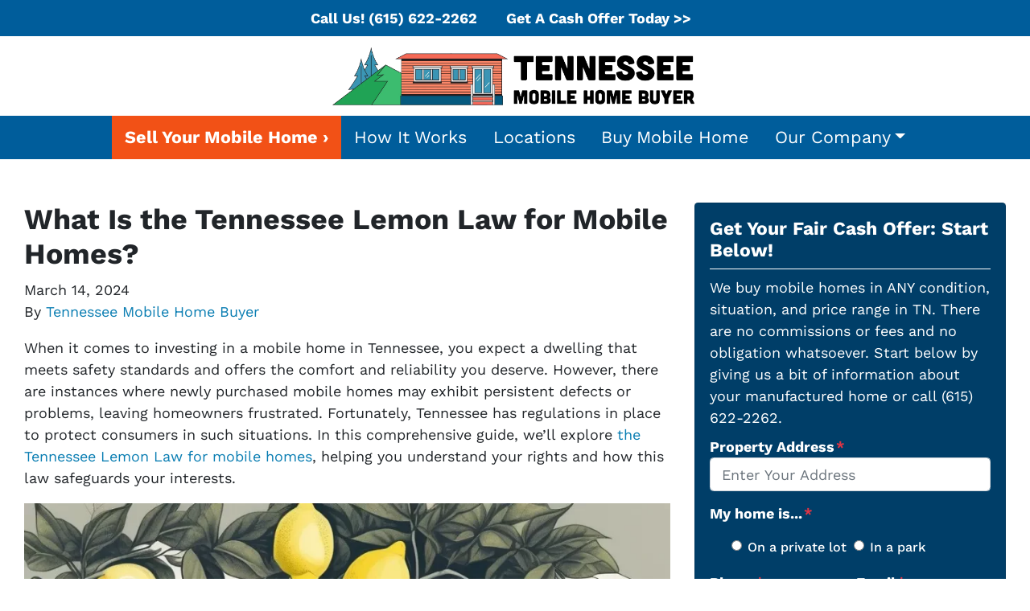

--- FILE ---
content_type: text/html; charset=UTF-8
request_url: https://www.tnmobilehomebuyer.com/blog/what-is-the-tennessee-lemon-law-for-mobile-homes/
body_size: 23742
content:

<!doctype html>
<html lang="en-US">
  <head>
  <meta charset="utf-8">
  <meta http-equiv="x-ua-compatible" content="ie=edge">
<script>
var gform;gform||(document.addEventListener("gform_main_scripts_loaded",function(){gform.scriptsLoaded=!0}),window.addEventListener("DOMContentLoaded",function(){gform.domLoaded=!0}),gform={domLoaded:!1,scriptsLoaded:!1,initializeOnLoaded:function(o){gform.domLoaded&&gform.scriptsLoaded?o():!gform.domLoaded&&gform.scriptsLoaded?window.addEventListener("DOMContentLoaded",o):document.addEventListener("gform_main_scripts_loaded",o)},hooks:{action:{},filter:{}},addAction:function(o,n,r,t){gform.addHook("action",o,n,r,t)},addFilter:function(o,n,r,t){gform.addHook("filter",o,n,r,t)},doAction:function(o){gform.doHook("action",o,arguments)},applyFilters:function(o){return gform.doHook("filter",o,arguments)},removeAction:function(o,n){gform.removeHook("action",o,n)},removeFilter:function(o,n,r){gform.removeHook("filter",o,n,r)},addHook:function(o,n,r,t,i){null==gform.hooks[o][n]&&(gform.hooks[o][n]=[]);var e=gform.hooks[o][n];null==i&&(i=n+"_"+e.length),gform.hooks[o][n].push({tag:i,callable:r,priority:t=null==t?10:t})},doHook:function(n,o,r){var t;if(r=Array.prototype.slice.call(r,1),null!=gform.hooks[n][o]&&((o=gform.hooks[n][o]).sort(function(o,n){return o.priority-n.priority}),o.forEach(function(o){"function"!=typeof(t=o.callable)&&(t=window[t]),"action"==n?t.apply(null,r):r[0]=t.apply(null,r)})),"filter"==n)return r[0]},removeHook:function(o,n,t,i){var r;null!=gform.hooks[o][n]&&(r=(r=gform.hooks[o][n]).filter(function(o,n,r){return!!(null!=i&&i!=o.tag||null!=t&&t!=o.priority)}),gform.hooks[o][n]=r)}});
</script>

  <meta name="viewport" content="width=device-width, initial-scale=1">
  <title>What Is the Tennessee Lemon Law for Mobile Homes? | TN Mobile Home Buyer</title>
	<style>img:is([sizes="auto" i], [sizes^="auto," i]) { contain-intrinsic-size: 3000px 1500px }</style>
	<script>
dataLayer = window.dataLayer || [];
dataLayer.push({"subDomain":"aaronchachamovitsseller","template":"mobilehome-seller-02","category":"seller","theme":"carrot-02","CSULabel":"Non-CSU","personalizedsite":"no"});
</script>
<!-- Google Tag Manager -->
<script>
function initializeTagManager(w,d,s,l,i){w[l]=w[l]||[];w[l].push({'gtm.start':
    new Date().getTime(),event:'gtm.js'});var f=d.getElementsByTagName(s)[0],
    j=d.createElement(s),dl=l!='dataLayer'?'&l='+l:'';j.defer=true;j.src=
    'https://www.googletagmanager.com/gtm.js?id='+i+dl;f.parentNode.insertBefore(j,f);
}

window.addEventListener('load', () => {
    const deferDuration = navigator.userAgent.toLowerCase().includes('moto g power (2022)') ? 10000 : 2000;
    setTimeout(() => {
        initializeTagManager(window,document,'script','dataLayer','GTM-WWPZRDH');
    }, deferDuration);
});
</script>
<!-- End Google Tag Manager --><!-- start fakequery --><script type="text/javascript">(()=>{"use strict";window.__loaded=window.__loaded||[];var e,o,a;e="shim.js",o="module:loaded",window.__loaded.push({module:`/app/themes/carrot/assets/scripts/${e}`,call:o,context:a});const t="CARROT_THEME_SHIM_Q",r="JQUERY_QUEUE",s={},n=(...e)=>(s[r]||(s[r]=[]),s[r].push(["INSTANTIATE",e]),n);n.extend=Object.assign,n._isFake=!0,["add","addBack","addClass","after","ajaxComplete","ajaxError","ajaxSend","ajaxStart","ajaxStop","ajaxSuccess","andSelf","animate","append","appendTo","attr","before","bind","blur","change","children","clearQueue","click","clone","closest","contents","contextmenu","css","data","dblclick","delay","delegate","dequeue","detach","die","each","empty","end","eq","error","fadeIn","fadeOut","fadeTo","fadeToggle","filter","find","finish","first","focus","focusin","focusout","get","has","hasClass","height","hide","hover","html","index","innerHeight","innerWidth","insertAfter","insertBefore","is","jQuery","keydown","keypress","keyup","last","live","load","map","mousedown","mouseenter","mouseleave","mousemove","mouseout","mouseover","mouseup","next","nextAll","nextUntil","not","off","offset","offsetParent","on","one","outerHeight","outerWidth","parent","parents","parentsUntil","position","prepend","prependTo","prev","prevAll","prevUntil","promise","prop","pushStack","queue","ready","remove","removeAttr","removeClass","removeData","removeProp","replaceAll","replaceWith","resize","scroll","scrollLeft","scrollTop","select","serialize","serializeArray","show","siblings","size","slice","slideDown","slideToggle","slideUp","stop","submit","text","toArray","toggle","toggleClass","trigger","triggerHandler","unbind","undelegate","unload","unwrap","val","width","wrap","wrapAll","wrapInner"].forEach((e=>{n[e]=function(...o){s[r]||(s[r]=[]),s[r].push(["INSTANCE_METHOD_CALL",e,...o])}})),s[r]||(s[r]=[]),window.jQuery||(window.jQuery=n),window[t]?window[t][r]||(window[t][r]=s[r]):window[t]=s,window[t][r]||(window[t][r]=[])})();</script><!-- end fakequery -->
<meta name="description" content="Learn about the Tennessee Lemon Law for mobile homes and your rights as a consumer. Get insights into how this law protects you in our comprehensive guide." />
<meta property="og:image" content="https://cdn.carrot.com/uploads/sites/76266/2024/03/The-Tennessee-Lemon-Law-for-Mobile-Homes.webp" />
<meta property="og:image:width" content="921" />
<meta property="og:image:height" content="691" />
<meta property="og:image:alt" content="The Tennessee Lemon Law for Mobile Homes" />
<meta property="og:locale" content="en_US" />
<meta property="og:type" content="article" />
<meta property="og:title" content="What Is the Tennessee Lemon Law for Mobile Homes? | TN Mobile Home Buyer" />
<meta property="og:description" content="Learn about the Tennessee Lemon Law for mobile homes and your rights as a consumer. Get insights into how this law protects you in our comprehensive guide." />
<meta property="og:url" content="https://www.tnmobilehomebuyer.com/blog/what-is-the-tennessee-lemon-law-for-mobile-homes/" />
<meta property="og:site_name" content="TN Mobile Home Buyer" />
<meta property="og:updated_time" content="2024-03-14T16:39+00:00" />
<meta property="article:published_time" content="2024-03-14T16:39+00:00" />
<meta property="article:modified_time" content="2024-03-14T16:39+00:00" />
<meta name="twitter:card" content="summary_large_image" />
<meta name="twitter:title" content="What Is the Tennessee Lemon Law for Mobile Homes? | TN Mobile Home Buyer" />
<meta name="twitter:description" content="Learn about the Tennessee Lemon Law for mobile homes and your rights as a consumer. Get insights into how this law protects you in our comprehensive guide." />
<meta name="twitter:image" content="https://cdn.carrot.com/uploads/sites/76266/2024/03/The-Tennessee-Lemon-Law-for-Mobile-Homes.webp" />
<meta name="twitter:image:alt" content="The Tennessee Lemon Law for Mobile Homes" />
<link rel="canonical" href="https://www.tnmobilehomebuyer.com/blog/what-is-the-tennessee-lemon-law-for-mobile-homes/" />
<script type="application/ld+json">{"@context":"https://schema.org","@type":"BreadcrumbList","itemListElement":[{"@type":"ListItem","position":1,"item":{"@id":"https://www.tnmobilehomebuyer.com/","name":"Sell Your Mobile Home Fast in TN [#1 Mobile Home Cash Buyer]"}},{"@type":"ListItem","position":2,"item":{"@id":"https://www.tnmobilehomebuyer.com/blog/category/real-estate-articles/","name":"Real Estate Articles"}},{"@type":"ListItem","position":3,"item":{"@id":"https://www.tnmobilehomebuyer.com/blog/what-is-the-tennessee-lemon-law-for-mobile-homes/","name":"What Is the Tennessee Lemon Law for Mobile Homes?"}}]}</script>
<script type="application/ld+json">{"@context":"https://schema.org","@type":"Article","mainEntityOfPage":{"@type":"WebPage","@id":"https://www.tnmobilehomebuyer.com/blog/what-is-the-tennessee-lemon-law-for-mobile-homes/"},"headline":"What Is the Tennessee Lemon Law for Mobile Homes?","image":{"@type":"ImageObject","url":"https://cdn.carrot.com/uploads/sites/76266/2024/03/The-Tennessee-Lemon-Law-for-Mobile-Homes.webp","width":921,"height":691},"datePublished":"2024-03-14T16:39:15+00:00","dateModified":"2024-03-14T16:39:16+00:00","author":{"@type":"Person","name":"Tennessee Mobile Home Buyer","url":"https://www.tnmobilehomebuyer.com/blog/author/tennesseemobilehomebuyer/"},"publisher":{"@type":"Organization","name":"TN Mobile Home Buyer","logo":{"@type":"ImageObject","url":"https://image-cdn.carrot.com/uploads/sites/76266/2023/09/Publisher-Logo-130x60.png","width":130,"height":60}},"description":"Learn about the Tennessee Lemon Law for mobile homes and your rights as a consumer. Get insights into how this law protects you in our comprehensive guide."}</script>

<link rel='dns-prefetch' href='//carrot.com' />
<link rel='dns-prefetch' href='//cdn.carrot.com' />
<link rel='dns-prefetch' href='//image-cdn.carrot.com' />
<link rel="preload" href="https://cdn.carrot.com/fonts/work-sans/v18/variable.woff2" as="font" crossorigin>
<link rel="dns-prefetch" href="//www.google-analytics.com">
<!-- Google tag (gtag.js) -->
<script async src="https://www.googletagmanager.com/gtag/js?id=G-WZSZSFKF86"></script>
<script>
  window.dataLayer = window.dataLayer || [];
  function gtag(){dataLayer.push(arguments);}
  gtag('js', new Date());

  gtag('config', 'G-WZSZSFKF86');
</script>

<!-- Google Tag Manager -->
<script>(function(w,d,s,l,i){w[l]=w[l]||[];w[l].push({'gtm.start':
new Date().getTime(),event:'gtm.js'});var f=d.getElementsByTagName(s)[0],
j=d.createElement(s),dl=l!='dataLayer'?'&l='+l:'';j.async=true;j.src=
'https://www.googletagmanager.com/gtm.js?id='+i+dl;f.parentNode.insertBefore(j,f);
})(window,document,'script','dataLayer','GTM-KH2H5JZN');</script>
<!-- End Google Tag Manager -->
<link rel="stylesheet" href="/app/mu-plugins/Editor/dist/assets/formStyle-DMuCAtEy.css"><link rel="stylesheet" href="/app/mu-plugins/Editor/dist/assets/testimonialStyle-Cbp7rxav.css"><style id='outermost-icon-block-style-inline-css'>
.wp-block-outermost-icon-block{display:flex;line-height:0}.wp-block-outermost-icon-block.has-border-color{border:none}.wp-block-outermost-icon-block .has-icon-color svg,.wp-block-outermost-icon-block.has-icon-color svg{color:currentColor}.wp-block-outermost-icon-block .has-icon-color:not(.has-no-icon-fill-color) svg,.wp-block-outermost-icon-block.has-icon-color:not(.has-no-icon-fill-color) svg{fill:currentColor}.wp-block-outermost-icon-block .icon-container{box-sizing:border-box}.wp-block-outermost-icon-block a,.wp-block-outermost-icon-block svg{height:100%;transition:transform .1s ease-in-out;width:100%}.wp-block-outermost-icon-block a:hover{transform:scale(1.1)}.wp-block-outermost-icon-block svg{transform:rotate(var(--outermost--icon-block--transform-rotate,0deg)) scaleX(var(--outermost--icon-block--transform-scale-x,1)) scaleY(var(--outermost--icon-block--transform-scale-y,1))}.wp-block-outermost-icon-block .rotate-90,.wp-block-outermost-icon-block.rotate-90{--outermost--icon-block--transform-rotate:90deg}.wp-block-outermost-icon-block .rotate-180,.wp-block-outermost-icon-block.rotate-180{--outermost--icon-block--transform-rotate:180deg}.wp-block-outermost-icon-block .rotate-270,.wp-block-outermost-icon-block.rotate-270{--outermost--icon-block--transform-rotate:270deg}.wp-block-outermost-icon-block .flip-horizontal,.wp-block-outermost-icon-block.flip-horizontal{--outermost--icon-block--transform-scale-x:-1}.wp-block-outermost-icon-block .flip-vertical,.wp-block-outermost-icon-block.flip-vertical{--outermost--icon-block--transform-scale-y:-1}.wp-block-outermost-icon-block .flip-vertical.flip-horizontal,.wp-block-outermost-icon-block.flip-vertical.flip-horizontal{--outermost--icon-block--transform-scale-x:-1;--outermost--icon-block--transform-scale-y:-1}

</style>
<link rel="stylesheet" href="/app/mu-plugins/Editor/dist/assets/src/styles/core/image/img-gray-DWr6Di1r.css"><link rel="stylesheet" href="/app/mu-plugins/Editor/dist/assets/src/styles/core/image/img-shadow-aBo2A0Iv.css"><style id='global-styles-inline-css'>
:root{--wp--preset--aspect-ratio--square: 1;--wp--preset--aspect-ratio--4-3: 4/3;--wp--preset--aspect-ratio--3-4: 3/4;--wp--preset--aspect-ratio--3-2: 3/2;--wp--preset--aspect-ratio--2-3: 2/3;--wp--preset--aspect-ratio--16-9: 16/9;--wp--preset--aspect-ratio--9-16: 9/16;--wp--preset--color--black: #212529;--wp--preset--color--cyan-bluish-gray: #abb8c3;--wp--preset--color--white: #fff;--wp--preset--color--pale-pink: #f78da7;--wp--preset--color--vivid-red: #cf2e2e;--wp--preset--color--luminous-vivid-orange: #ff6900;--wp--preset--color--luminous-vivid-amber: #fcb900;--wp--preset--color--light-green-cyan: #7bdcb5;--wp--preset--color--vivid-green-cyan: #00d084;--wp--preset--color--pale-cyan-blue: #8ed1fc;--wp--preset--color--vivid-cyan-blue: #0693e3;--wp--preset--color--vivid-purple: #9b51e0;--wp--preset--color--gray-300: #dee2e6;--wp--preset--color--gray-100: #f7f7f9;--wp--preset--color--c-brand-primary: #005d9b;--wp--preset--color--c-brand-primary-lighter: #008be8;--wp--preset--color--c-brand-primary-darker: #002f4f;--wp--preset--color--c-link: #097db2;--wp--preset--color--c-link-lighter: #14adf3;--wp--preset--color--c-link-darker: #054a69;--wp--preset--color--c-button: #f25116;--wp--preset--color--c-button-lighter: #f6875e;--wp--preset--color--c-button-darker: #b2370a;--wp--preset--color--c-secondary: #000000;--wp--preset--color--c-secondary-lighter: #7d5f5f;--wp--preset--color--c-secondary-dark: #2b2b2b;--wp--preset--color--c-secondary-darker: #000000;--wp--preset--gradient--vivid-cyan-blue-to-vivid-purple: linear-gradient(135deg,rgba(6,147,227,1) 0%,rgb(155,81,224) 100%);--wp--preset--gradient--light-green-cyan-to-vivid-green-cyan: linear-gradient(135deg,rgb(122,220,180) 0%,rgb(0,208,130) 100%);--wp--preset--gradient--luminous-vivid-amber-to-luminous-vivid-orange: linear-gradient(135deg,rgba(252,185,0,1) 0%,rgba(255,105,0,1) 100%);--wp--preset--gradient--luminous-vivid-orange-to-vivid-red: linear-gradient(135deg,rgba(255,105,0,1) 0%,rgb(207,46,46) 100%);--wp--preset--gradient--very-light-gray-to-cyan-bluish-gray: linear-gradient(135deg,rgb(238,238,238) 0%,rgb(169,184,195) 100%);--wp--preset--gradient--cool-to-warm-spectrum: linear-gradient(135deg,rgb(74,234,220) 0%,rgb(151,120,209) 20%,rgb(207,42,186) 40%,rgb(238,44,130) 60%,rgb(251,105,98) 80%,rgb(254,248,76) 100%);--wp--preset--gradient--blush-light-purple: linear-gradient(135deg,rgb(255,206,236) 0%,rgb(152,150,240) 100%);--wp--preset--gradient--blush-bordeaux: linear-gradient(135deg,rgb(254,205,165) 0%,rgb(254,45,45) 50%,rgb(107,0,62) 100%);--wp--preset--gradient--luminous-dusk: linear-gradient(135deg,rgb(255,203,112) 0%,rgb(199,81,192) 50%,rgb(65,88,208) 100%);--wp--preset--gradient--pale-ocean: linear-gradient(135deg,rgb(255,245,203) 0%,rgb(182,227,212) 50%,rgb(51,167,181) 100%);--wp--preset--gradient--electric-grass: linear-gradient(135deg,rgb(202,248,128) 0%,rgb(113,206,126) 100%);--wp--preset--gradient--midnight: linear-gradient(135deg,rgb(2,3,129) 0%,rgb(40,116,252) 100%);--wp--preset--font-size--small: 12px;--wp--preset--font-size--medium: 20px;--wp--preset--font-size--large: 24px;--wp--preset--font-size--x-large: 42px;--wp--preset--font-size--normal: 16px;--wp--preset--font-size--larger: 36px;--wp--preset--font-size--huge: max(23.61px,min(4.03vw,40px));--wp--preset--spacing--20: 0.44rem;--wp--preset--spacing--30: 0.67rem;--wp--preset--spacing--40: 1rem;--wp--preset--spacing--50: 1.5rem;--wp--preset--spacing--60: 2.25rem;--wp--preset--spacing--70: 3.38rem;--wp--preset--spacing--80: 5.06rem;--wp--preset--shadow--natural: 6px 6px 9px rgba(0, 0, 0, 0.2);--wp--preset--shadow--deep: 12px 12px 50px rgba(0, 0, 0, 0.4);--wp--preset--shadow--sharp: 6px 6px 0px rgba(0, 0, 0, 0.2);--wp--preset--shadow--outlined: 6px 6px 0px -3px rgba(255, 255, 255, 1), 6px 6px rgba(0, 0, 0, 1);--wp--preset--shadow--crisp: 6px 6px 0px rgba(0, 0, 0, 1);}:root :where(.is-layout-flow) > :first-child{margin-block-start: 0;}:root :where(.is-layout-flow) > :last-child{margin-block-end: 0;}:root :where(.is-layout-flow) > *{margin-block-start: 24px;margin-block-end: 0;}:root :where(.is-layout-constrained) > :first-child{margin-block-start: 0;}:root :where(.is-layout-constrained) > :last-child{margin-block-end: 0;}:root :where(.is-layout-constrained) > *{margin-block-start: 24px;margin-block-end: 0;}:root :where(.is-layout-flex){gap: 24px;}:root :where(.is-layout-grid){gap: 24px;}body .is-layout-flex{display: flex;}.is-layout-flex{flex-wrap: wrap;align-items: center;}.is-layout-flex > :is(*, div){margin: 0;}body .is-layout-grid{display: grid;}.is-layout-grid > :is(*, div){margin: 0;}.has-black-color{color: var(--wp--preset--color--black) !important;}.has-cyan-bluish-gray-color{color: var(--wp--preset--color--cyan-bluish-gray) !important;}.has-white-color{color: var(--wp--preset--color--white) !important;}.has-pale-pink-color{color: var(--wp--preset--color--pale-pink) !important;}.has-vivid-red-color{color: var(--wp--preset--color--vivid-red) !important;}.has-luminous-vivid-orange-color{color: var(--wp--preset--color--luminous-vivid-orange) !important;}.has-luminous-vivid-amber-color{color: var(--wp--preset--color--luminous-vivid-amber) !important;}.has-light-green-cyan-color{color: var(--wp--preset--color--light-green-cyan) !important;}.has-vivid-green-cyan-color{color: var(--wp--preset--color--vivid-green-cyan) !important;}.has-pale-cyan-blue-color{color: var(--wp--preset--color--pale-cyan-blue) !important;}.has-vivid-cyan-blue-color{color: var(--wp--preset--color--vivid-cyan-blue) !important;}.has-vivid-purple-color{color: var(--wp--preset--color--vivid-purple) !important;}.has-gray-300-color{color: var(--wp--preset--color--gray-300) !important;}.has-gray-100-color{color: var(--wp--preset--color--gray-100) !important;}.has-c-brand-primary-color{color: var(--wp--preset--color--c-brand-primary) !important;}.has-c-brand-primary-lighter-color{color: var(--wp--preset--color--c-brand-primary-lighter) !important;}.has-c-brand-primary-darker-color{color: var(--wp--preset--color--c-brand-primary-darker) !important;}.has-c-link-color{color: var(--wp--preset--color--c-link) !important;}.has-c-link-lighter-color{color: var(--wp--preset--color--c-link-lighter) !important;}.has-c-link-darker-color{color: var(--wp--preset--color--c-link-darker) !important;}.has-c-button-color{color: var(--wp--preset--color--c-button) !important;}.has-c-button-lighter-color{color: var(--wp--preset--color--c-button-lighter) !important;}.has-c-button-darker-color{color: var(--wp--preset--color--c-button-darker) !important;}.has-c-secondary-color{color: var(--wp--preset--color--c-secondary) !important;}.has-c-secondary-lighter-color{color: var(--wp--preset--color--c-secondary-lighter) !important;}.has-c-secondary-dark-color{color: var(--wp--preset--color--c-secondary-dark) !important;}.has-c-secondary-darker-color{color: var(--wp--preset--color--c-secondary-darker) !important;}.has-black-background-color{background-color: var(--wp--preset--color--black) !important;}.has-cyan-bluish-gray-background-color{background-color: var(--wp--preset--color--cyan-bluish-gray) !important;}.has-white-background-color{background-color: var(--wp--preset--color--white) !important;}.has-pale-pink-background-color{background-color: var(--wp--preset--color--pale-pink) !important;}.has-vivid-red-background-color{background-color: var(--wp--preset--color--vivid-red) !important;}.has-luminous-vivid-orange-background-color{background-color: var(--wp--preset--color--luminous-vivid-orange) !important;}.has-luminous-vivid-amber-background-color{background-color: var(--wp--preset--color--luminous-vivid-amber) !important;}.has-light-green-cyan-background-color{background-color: var(--wp--preset--color--light-green-cyan) !important;}.has-vivid-green-cyan-background-color{background-color: var(--wp--preset--color--vivid-green-cyan) !important;}.has-pale-cyan-blue-background-color{background-color: var(--wp--preset--color--pale-cyan-blue) !important;}.has-vivid-cyan-blue-background-color{background-color: var(--wp--preset--color--vivid-cyan-blue) !important;}.has-vivid-purple-background-color{background-color: var(--wp--preset--color--vivid-purple) !important;}.has-gray-300-background-color{background-color: var(--wp--preset--color--gray-300) !important;}.has-gray-100-background-color{background-color: var(--wp--preset--color--gray-100) !important;}.has-c-brand-primary-background-color{background-color: var(--wp--preset--color--c-brand-primary) !important;}.has-c-brand-primary-lighter-background-color{background-color: var(--wp--preset--color--c-brand-primary-lighter) !important;}.has-c-brand-primary-darker-background-color{background-color: var(--wp--preset--color--c-brand-primary-darker) !important;}.has-c-link-background-color{background-color: var(--wp--preset--color--c-link) !important;}.has-c-link-lighter-background-color{background-color: var(--wp--preset--color--c-link-lighter) !important;}.has-c-link-darker-background-color{background-color: var(--wp--preset--color--c-link-darker) !important;}.has-c-button-background-color{background-color: var(--wp--preset--color--c-button) !important;}.has-c-button-lighter-background-color{background-color: var(--wp--preset--color--c-button-lighter) !important;}.has-c-button-darker-background-color{background-color: var(--wp--preset--color--c-button-darker) !important;}.has-c-secondary-background-color{background-color: var(--wp--preset--color--c-secondary) !important;}.has-c-secondary-lighter-background-color{background-color: var(--wp--preset--color--c-secondary-lighter) !important;}.has-c-secondary-dark-background-color{background-color: var(--wp--preset--color--c-secondary-dark) !important;}.has-c-secondary-darker-background-color{background-color: var(--wp--preset--color--c-secondary-darker) !important;}.has-black-border-color{border-color: var(--wp--preset--color--black) !important;}.has-cyan-bluish-gray-border-color{border-color: var(--wp--preset--color--cyan-bluish-gray) !important;}.has-white-border-color{border-color: var(--wp--preset--color--white) !important;}.has-pale-pink-border-color{border-color: var(--wp--preset--color--pale-pink) !important;}.has-vivid-red-border-color{border-color: var(--wp--preset--color--vivid-red) !important;}.has-luminous-vivid-orange-border-color{border-color: var(--wp--preset--color--luminous-vivid-orange) !important;}.has-luminous-vivid-amber-border-color{border-color: var(--wp--preset--color--luminous-vivid-amber) !important;}.has-light-green-cyan-border-color{border-color: var(--wp--preset--color--light-green-cyan) !important;}.has-vivid-green-cyan-border-color{border-color: var(--wp--preset--color--vivid-green-cyan) !important;}.has-pale-cyan-blue-border-color{border-color: var(--wp--preset--color--pale-cyan-blue) !important;}.has-vivid-cyan-blue-border-color{border-color: var(--wp--preset--color--vivid-cyan-blue) !important;}.has-vivid-purple-border-color{border-color: var(--wp--preset--color--vivid-purple) !important;}.has-gray-300-border-color{border-color: var(--wp--preset--color--gray-300) !important;}.has-gray-100-border-color{border-color: var(--wp--preset--color--gray-100) !important;}.has-c-brand-primary-border-color{border-color: var(--wp--preset--color--c-brand-primary) !important;}.has-c-brand-primary-lighter-border-color{border-color: var(--wp--preset--color--c-brand-primary-lighter) !important;}.has-c-brand-primary-darker-border-color{border-color: var(--wp--preset--color--c-brand-primary-darker) !important;}.has-c-link-border-color{border-color: var(--wp--preset--color--c-link) !important;}.has-c-link-lighter-border-color{border-color: var(--wp--preset--color--c-link-lighter) !important;}.has-c-link-darker-border-color{border-color: var(--wp--preset--color--c-link-darker) !important;}.has-c-button-border-color{border-color: var(--wp--preset--color--c-button) !important;}.has-c-button-lighter-border-color{border-color: var(--wp--preset--color--c-button-lighter) !important;}.has-c-button-darker-border-color{border-color: var(--wp--preset--color--c-button-darker) !important;}.has-c-secondary-border-color{border-color: var(--wp--preset--color--c-secondary) !important;}.has-c-secondary-lighter-border-color{border-color: var(--wp--preset--color--c-secondary-lighter) !important;}.has-c-secondary-dark-border-color{border-color: var(--wp--preset--color--c-secondary-dark) !important;}.has-c-secondary-darker-border-color{border-color: var(--wp--preset--color--c-secondary-darker) !important;}.has-vivid-cyan-blue-to-vivid-purple-gradient-background{background: var(--wp--preset--gradient--vivid-cyan-blue-to-vivid-purple) !important;}.has-light-green-cyan-to-vivid-green-cyan-gradient-background{background: var(--wp--preset--gradient--light-green-cyan-to-vivid-green-cyan) !important;}.has-luminous-vivid-amber-to-luminous-vivid-orange-gradient-background{background: var(--wp--preset--gradient--luminous-vivid-amber-to-luminous-vivid-orange) !important;}.has-luminous-vivid-orange-to-vivid-red-gradient-background{background: var(--wp--preset--gradient--luminous-vivid-orange-to-vivid-red) !important;}.has-very-light-gray-to-cyan-bluish-gray-gradient-background{background: var(--wp--preset--gradient--very-light-gray-to-cyan-bluish-gray) !important;}.has-cool-to-warm-spectrum-gradient-background{background: var(--wp--preset--gradient--cool-to-warm-spectrum) !important;}.has-blush-light-purple-gradient-background{background: var(--wp--preset--gradient--blush-light-purple) !important;}.has-blush-bordeaux-gradient-background{background: var(--wp--preset--gradient--blush-bordeaux) !important;}.has-luminous-dusk-gradient-background{background: var(--wp--preset--gradient--luminous-dusk) !important;}.has-pale-ocean-gradient-background{background: var(--wp--preset--gradient--pale-ocean) !important;}.has-electric-grass-gradient-background{background: var(--wp--preset--gradient--electric-grass) !important;}.has-midnight-gradient-background{background: var(--wp--preset--gradient--midnight) !important;}.has-small-font-size{font-size: var(--wp--preset--font-size--small) !important;}.has-medium-font-size{font-size: var(--wp--preset--font-size--medium) !important;}.has-large-font-size{font-size: var(--wp--preset--font-size--large) !important;}.has-x-large-font-size{font-size: var(--wp--preset--font-size--x-large) !important;}.has-normal-font-size{font-size: var(--wp--preset--font-size--normal) !important;}.has-larger-font-size{font-size: var(--wp--preset--font-size--larger) !important;}.has-huge-font-size{font-size: var(--wp--preset--font-size--huge) !important;}
:root :where(.wp-block-pullquote){font-size: 1.5em;line-height: 1.6;}
</style>
<link rel="stylesheet" href="https://cdn.carrot.com/artifacts/8d936da6fa377cecf6e02e172c992718016314a1/app/themes/carrot/dist/css/main.c87ffe.css"><link rel="stylesheet" href="/app/mu-plugins/Editor/dist/assets/filtersRemoveMarginStyle-DaCVUGgC.css"><link rel="stylesheet" href="https://cdn.carrot.com/artifacts/8d936da6fa377cecf6e02e172c992718016314a1/app/themes/carrot-02/dist/css/main-02.c815ab.css">
<style>
:root {
  --body-color: #373a3c;
  --font-primary: 'Work Sans',-apple-system,BlinkMacSystemFont,"Segoe UI",Roboto,Oxygen-Sans,Ubuntu,Cantarell,"Helvetica Neue",sans-serif;
  --font-headings: 'Work Sans',-apple-system,BlinkMacSystemFont,"Segoe UI",Roboto,Oxygen-Sans,Ubuntu,Cantarell,"Helvetica Neue",sans-serif;
  --color-brand-primary: #005d9b;
  --color-brand-primary-hover: #003e68;
  --color-brand-primary-lighter: #008be8;
  --color-brand-primary-darker: #002f4f;
  --color-brand-primary-islight: #005d9b;
  --color-brand-primary-isdark: #e4e4e4;
  --color-brand-secondary: #000000;
  --color-brand-secondary-lighter: #7d5f5f;
  --color-brand-secondary-dark: #2b2b2b;
  --color-brand-secondary-darker: #000000;
  --color-link: #097db2;
  --color-link-hover: #075b81;
  --color-link-lighter: #14adf3;
  --color-link-darker: #054a69;
  --color-button: #f25116;
  --color-button-hover: #ca3e0b;
  --color-button-lighter: #f6875e;
  --color-button-darker: #b2370a;
  --color-text-on-black: #fff;
  --color-text-on-white: #1d1d1d;
  --color-text-on-light-gray: #1d1d1d;
  --color-text-on-lightest-gray: #1d1d1d;
  --color-text-on-primary: #ffffff;
  --color-text-on-primary-darker: #ffffff;
  --color-text-on-primary-lighter: #ffffff;
  --color-text-on-secondary: #ffffff;
  --color-text-on-secondary-dark: #ffffff;
  --color-text-on-secondary-darker: #ffffff;
  --color-text-on-secondary-lighter: #ffffff;
  --color-text-on-link: #ffffff;
  --color-text-on-link-darker: #ffffff;
  --color-text-on-link-lighter: #1d1d1d;
  --color-text-on-button: #ffffff;
  --color-text-on-button-darker: #ffffff;
  --color-text-on-button-lighter: #1d1d1d;
}

@font-face {
  font-family: 'Work Sans';
  font-style: normal;
  font-weight: 400 700;
  font-display: swap;
  src: url('https://cdn.carrot.com/fonts/work-sans/v18/variable.woff2') format('woff2');
}
</style>

<script src="https://unpkg.com/jquery@3.7.0/dist/jquery.min.js"></script><script src="https://www.tnmobilehomebuyer.com/wp-includes/js/dist/dom-ready.min.js?ver=f77871ff7694fffea381"></script><script src="https://cdn.carrot.com/artifacts/8d936da6fa377cecf6e02e172c992718016314a1/app/themes/carrot/dist/js/support.b43fea.js"></script><script>
jQuery($ => $()?.utmz?.({"domainName":false}))
</script><script src="https://cdn.carrot.com/artifacts/8d936da6fa377cecf6e02e172c992718016314a1/app/themes/carrot/dist/js/main.a9477e.js"></script><script type="module" src="/app/mu-plugins/Editor/dist/assets/formScript-D2IrI3SA.js"></script>  <script type="application/ld+json">{"@context": "https://schema.org", "@type": "WebSite", "url": "https://www.tnmobilehomebuyer.com/", "name": "TN Mobile Home Buyer"}</script>
<style id="block-visibility-frontend-inline-css">/* Front-end Styles */
@media (max-width: 669px) {
  .hide-on-mobile {
    display: none !important;
  }
}

@media (min-width: 670px) and (max-width: 1023px) {
  .hide-on-tablet {
    display: none !important;
  }
}

@media (min-width: 1024px) {
  .hide-on-desktop {
    display: none !important;
  }
}
</style><link rel="apple-touch-icon" type="image/png" sizes="180x180" href="https://image-cdn.carrot.com/[base64]">
<link rel="icon" type="image/png" sizes="16x16" href="https://image-cdn.carrot.com/[base64]">
<link rel="icon" type="image/png" sizes="32x32" href="https://image-cdn.carrot.com/[base64]">
<link rel="icon" type="image/png" sizes="48x48" href="https://image-cdn.carrot.com/[base64]">
<link rel="icon" type="image/png" sizes="96x96" href="https://image-cdn.carrot.com/[base64]">
<link rel="icon" type="image/png" sizes="192x192" href="https://image-cdn.carrot.com/[base64]">
    <style>
      .gform_wrapper.gravity-theme fieldset.autocomplete-us:not(.gfield_error) .ginput_container_address > span:not(.address_line_1),
      .gform_wrapper.gravity-theme fieldset.autocomplete-us:not(.gfield_error) span.address_line_1 label,
      li.autocomplete-us:not(.gfield_error) .ginput_container_address span:not(.address_line_1),
      li.autocomplete-us:not(.gfield_error) .ginput_container_address span.address_line_1 label {
        display: none;
      }
    </style>
    <noscript>
        <style>
          .gform_wrapper.gravity-theme fieldset.autocomplete-us:not(.gfield_error) .ginput_container_address > span:not(.address_line_1),
          .gform_wrapper.gravity-theme fieldset.autocomplete-us span.address_line_1 label,
          li.autocomplete-us:not(.gfield_error) .ginput_container_address span:not(.address_line_1),
          li.autocomplete-us:not(.gfield_error) .ginput_container_address span.address_line_1 label {
            display: block;
          }
        </style>
    </noscript>
      
              <style id="wds-customizer-css">
      .ginput_container_consent, .gfield_consent_description {
text-align: left;
}
/* hero Blue Overlay */
.hero-content-container {
    background: none;
}
@media screen and (max-width: 768px) {
.logo-full .banner .brand .brand-logo {
    max-height: 60px!important;
    padding-bottom: 10px;
}
}
.cityColumns {
    padding-left: 100px;
    padding-right: 100px;
		margin-bottom: -0.5rem;
}
@media (max-width: 480px) {
.cityColumns {
    padding-left: 25px;
    padding-right: 25px;
}
}
.columnBoxShadow {
	background-color: #ffffff;
    border-radius: 8px;
		border: solid 1px #f0f0f0;
    box-shadow: 2px 10px 15px 4px #00000012;
	padding: 25px;
}
@media (max-width: 480px) {
	.columnBoxShadow {
		padding:20px!important;
}
}
@media (max-width: 781px) {
.mobile-center {
	text-align: center;
}
}
@media screen and (max-width: 998px) {
#input_32_8 {
    display: block!important;
}
}
@media (max-width: 781px) {
.three {
    flex-basis: 33%!important;
}
}
@media (max-width: 781px) {
.right-border {
    border:0px!important;
}
}
.content {
    max-width: 70rem;
}
.equal-housing {
    filter: brightness(0) invert(1);
    margin-bottom: 10px;
}
@media (min-width: 630px) {
.content-info .footer-logo {
    max-width: 230px;
}
}
.smaller-font {
	font-size: 0.875rem!important;
}
.hero-form-container {
	margin-top: -50px;
}
.wp-block-image {
	margin-bottom: 0em;
}
.hero-layout-stacked .hero-content-container, .hero-layout-stacked .hero-form-container {
    max-width: 45em!important;
}
.hero-layout-columns .hero-form, .hero-layout-stacked .hero-form {
    background: #000;
    border-radius: 10px;
		margin-top: 40px;
}


/* Cred bar divider hide */
body.has-credbar.page .main:before, body.has-hero.page .main:before {
    display: none;
    background: #e9ecef00;
}


/*Make Width Large*/
.container, .content-wrap {
    max-width: 80em;
}
.wp-block-buttons .wp-block-button.wp-block-button {
    display: inline-block;
    margin-right: 0rem;
    margin-bottom: 1rem;
}
/* Hero Form Button Bottom Border*/
.hero-form .gform_button {
    border-radius: 5px!important;
    border-top-style: solid;
    border-top-color: transparent!important;
    border-width: 0 0 3px 0;
    border-bottom-style: solid;
    font-weight: 700;
    font-size: 1.5em;
}


/* Hero IMG Full width */
.full-width {
    left: 50%;
    margin-left: -50vw;
    margin-right: -50vw;
    max-width: 100vw;
    position: relative;
    right: 50%;
    width: 100vw;
}

.text-shadow {
	text-shadow: 2px 2px 2px #222;
}
.text-shadow-light {
	text-shadow: 1px 1px 1px #222;
}
/*Font styles*/
.hero-content h1{ font-size: 2vw; }
.hero-content h2{ font-size: 2vw; }
.hero-content p { font-size: 120%; }
.content h1, .content .h1{ font-size: 2.8vw; }
.content h2, .content .h2 { font-size: 2.2vw; }
.content h3, .content .h3 { font-size: 1.8vw; }
.content h4, .content .h4 { font-size: 1.6vw; }
.content h5, .content .h5 { font-size: 1.4vw; }
.content h6, .content .h6 { font-size: 1.2vw; }

.sale-h{
	margin-top:0px;
  font-size:88px!important;
}
.sale-p{
	margin-bottom:0px;
	font-size:42px;
}
.smilely{
	font-size:45px;
}
	.special-media img{
		width: 95%;
		padding-bottom: 20px;
	}
.special-media p {
    margin-top: 0;
    margin-bottom: 1rem;
}
.special-media {
	margin-left: 10px;
}
/* for making circle image */
.radius img {
    border-style: none;
    border-radius: 50%;
}
@media screen and (max-width: 768px) { .hero-content h1 {
	font-size: 6vw;
	padding: 0px 10px;
}
.hero-content h2n{ 
font-size: 6vw;
}
.hero-content h4 { font-size: 5vw;}
.content h1, .content .h1 { font-size: 7vw; }
.content h2, .content .h2 { font-size: 6.2vw; }
.content h3, .content .h3 { font-size: 5vw; line-height: 1.6em; }
.content h4, .content .h4 { font-size: 4.5vw; }
.content h5, .content .h5 { font-size: 3vw; }
.content h6, .content .h6 { font-size: 3vw; }
	.sale-h{
	margin-top:0px;
  font-size:32px!important;
}
.sale-p{
	margin-bottom:0px;
	font-size:26px;
}
.smilely{
	font-size:25px;
}
.google-img img{
		width:60%;
		padding-bottom: 20px; 
}
.special-media img{
		width: 40%;
		padding-bottom: 20px;
}
.sale-img img{
		width:60%;
}
.wp-block-media-text__media{
		display:flex;
		justify-content:space-around;
}
.hide-mobile {display:none;}
.section { padding: 0 30px;}
}


/* Mim css code */
.hero-form-container {
    background: #72727200;
}
.image-top {
    margin-top: -150px;
}
.image-top2 {
    margin-top: -25px;
}
.image-radius img {
	border-radius: 3px!important;
}
.zoom {
  transition: transform .2s;
}
.zoom:hover {
  transform: scale(1.05);
}
.banner>.nav-primary-wrap {
    background: hsl(0deg 100% 50%);
}
.menu-item-1498 a {
	color: #fff!important;
	background: #DD3333!important;
	border-color: #dd3c12;
	padding: 10px 15px;
	margin-left: 3px;
	border-radius: 3px!important;
}
.hero-form-container {
    color: #000000;
}
.hero-layout-columns .hero-form, .hero-layout-stacked .hero-form {
    background: #ffffff;
}
.custom-box-one {
    width: 100%;
    border-top-width: 12px!important;
    border-top-style: solid;
    border-top-color: #529045!important;
	border-top-right-radius: 10px!important;
	border-top-left-radius: 10px!important;
}

.custom-box-two {
    width: 100%;
    border-top-width: 12px!important;
    border-top-style: solid;
    border-top-color: #000000!important;
	border-top-right-radius: 10px!important;
	border-top-left-radius: 10px!important;
}
.wp-block-media-text__media img, .wp-block-media-text__media video {
    width: 50%;

}
.gr {
	color: #529045!important;
}
.bg-gr {
	background: #529045!important;
}
.bl {
	color: #ACACAC!important;
}
.bg-bl {
	background: #ACACAC!important;
}
.yl {
	color: #F3B01A!important;
}
.bg-yl {
	background: #F3B01A!important;
}
.custom-border {
	border: 1px solid #fff;
	border-radius: 3px;
}
.custom-box-border {
	border: 1px solid none;
	border-radius: 3px!important;
}
.custom-box-one {
    width: 100%;
    border-top-width: 6px!important;
    border-top-style: solid;
    border-top-color: #529045!important;
	border-top-right-radius: 10px!important;
	border-top-left-radius: 10px!important;
}

.custom-box-two {
    width: 100%;
    border-top-width: 6px!important;
    border-top-style: solid;
    border-top-color: #ACACAC!important;
	border-top-right-radius: 10px!important;
	border-top-left-radius: 10px!important;
}
.custom-box-three {
    width: 100%;
    border-top-width: 6px!important;
    border-top-style: solid;
    border-top-color: #F3B01A!important;
	border-top-right-radius: 10px!important;
	border-top-left-radius: 10px!important;
}

.custom-margin {
	margin-top: -60px;
}
.custom-separator {
	width: 52%;
	padding: 1px;
	margin-top: 5px!important;
}
.custom-border {
	border: 5px solid #ffffff66!important;
}
li#field_9_6 {
    text-align: left!important;
}
.align .gform_title {
	text-align: center;
}
.align .gform_description {
	text-align: center;
}
.wp-image-2790{
	margin-bottom:-18px!important;
}
@media screen and (max-width: 1380px ) {
	.wp-image-2790{ 
		margin-bottom:0px!important;
	}
}
@media screen and (max-width: 768px ) {
	.wp-image-2790{ 
		margin-bottom:0px!important;
	}
}
img.wp-image-3006 {
    margin-left: -20px;
}
.gform_title {
	text-align: center;
}
.right-border {
	border-right: 1px solid #000;
}
.wp-block-table td{
    padding: .5em;
    border: 1px solid;
    word-break: normal;
}
.wp-block-table tr:nth-of-type(even){
    padding: .5em;
    border: 1px solid;
    word-break: normal;
}
.wp-block-table th{
	padding: .5em;
	border: 1px solid;
}
img.wp-image-2129 {
    margin-top: -50px;
}
.hero {
    padding-bottom: 3rem!important;
}
div#carrot-lead-generation-banner {
    padding: 1rem 0 !important;
}
.carrot_lead_generation_banner_content{
    text-align: center!important;
 		font-weight: 700;
}
.image-radius img {
	border-radius: 5px!important;
}
.gfield_radio {
	display: flex!important;
	padding-top: 10px;
}
.wp-block-column ul {
	line-height: 1.7!important;
}
@media (max-width: 480px) {
.wp-block-column ul {
	line-height: 1.9!important;
	font-size:14px!important;
	margin-left: -25px!important;
}
}

.banner .nav-top a {
		font-weight: 700;
}
.banner .nav-top .button a, .btn-primary {
    border-color: #005d9b;
    font-weight: 700;
}
#carrot-lead-generation-banner p {
    margin: 0;
}
@media (max-width: 768px) {
#carrot-lead-generation-banner a, #carrot-lead-generation-banner p {
    max-width: 100%!important;
}}
@media screen and (max-width: 768px) { .footer-logo {
    max-width: 50%!important;
}}
@media screen and (max-width: 1600px) { 
.footer-logo {
    max-width: 20%;
}
}
.h4-size {
	font-size: 1.4rem!important;
}
.header-bar-size {
	font-size: 1.0rem!important;
	font-weight: 700!important;
}
.banner .nav-top .telephone {
    padding-top: 0.8rem!important;
}
.nav-top {
    background: #005d9b!important;
}
@media screen and (max-width: 768px) {
.logo-full .banner .brand .brand-logo {
    max-height: 90px;
}}
@media screen and (max-width: 768px) {
.banner .nav-top .nav-top-items {
    padding-bottom: 10px;
}
}
#ihf-main-container .carrotidx-grid-result h2, .property-list h2 {
    font-size: 1.2rem!important;
}
.alert-info {
    background-color: #82c5ff!important;
	border-color: #035dab!important;
}
    padding: 5rem 2rem 2rem 2rem;
    background: #f7f7f9;
    border-radius: 10px;
}
.blockquote::before, .single-lead .main blockquote::before, blockquote::before {
    top: .5rem;
    left: 20px;
}
.entry-share-btns {
    margin-top: 1.2rem;
    text-align: center;
}

@media (min-width: 768px) {
.main form, .wp-block-search {
    width: 85%;
}
}
.content-info-bottom {
    background: #000000!important;
}
.custom-menu-button {
		background-color: #f25116!important;
	text-align: center!important;
}
.custom-menu-button:hover {
	background-color: #000000!important;
}
.banner .nav-top .navbar-toggler {
    background-color: #ffffff!important;
    color: #212529!important;
}

.content-info .list-social {
    margin-top: 0rem;
}
.content-info .container .widget:first-child {
    padding-top: .5rem;
}
.single-property .property-details dt {
    text-align: left!important;
} 
.post-wrap {
	  padding: 20px;
    background: #f7f7f9;
    border-radius: 5px;
    border: solid 1px #d5d5d5;
		margin: 20px 0px;
}
#input_16_5, #input_16_4 {
	display: block!important;
	gap: 5px;
	padding-top: 10px;
	padding-bottom: 10px;
}
#gfield_consent_description_16_7, #gfield_description_14_15 {
	font-size: 12px
}
.gfield_label {
    font-weight: 700!important;
		display: flex;
}
.margin-address {
	margin-top: 0.375em;
}
.text-black {
	color: #000000!important
}
.content-info .container .widget:first-child {
    padding-bottom: 0.5rem;
}
.sidebar {
    position: sticky!important;
    top: 0!important;
    position: -webkit-sticky;
}
/* hide schema */
.schema {
	visibility: hidden;
	position: absolute;
}
.test {
	padding: 25px;
}
.nav-primary {
	background: #005d9b!important;
}
.content-info {
	background-color:#005d9b;
}
.content-info .container .widget {
    padding-top: 0!important;
}
.single-lead .main .widget_woo_feedback blockquote, .widget_woo_feedback .blockquote, .widget_woo_feedback .single-lead .main blockquote, .widget_woo_feedback blockquote {
    font-size: .9rem;
}
blockquote {
    padding-left: none;
    background-color: #f0f0f0;
    padding: 10px 10px 10px 10px !important;
}
.carrot-testimonial__image img {
	margin-right: 15px;
}
.base-testimonial {
    grid-template-columns: 80%;
}
@media (max-width: 670px){
	.carrot-testimonial__image {
		display: block!important;
		text-align: center;
	}
	.base-testimonial {
    grid-template-columns: 100%;
}
	.carrot-testimonial__image img {
		margin-bottom: 20px;
	}
	.carrot-testimonial__footer {
		text-align: center;
	}
}
@media (max-width: 630px) {
	.sidebar>section.widget.module.gform_widget-3.gform_widget {
		display: none;
	}
	.sidebar>section.widget.module.woo_feedback-4.widget_woo_feedback {
		margin-top: 25px;
	}
}    </style>
  </head>
  <body class="wp-singular post-template-default single single-post postid-4592 single-format-standard wp-embed-responsive wp-theme-carrot wp-child-theme-carrot-02 env-production what-is-the-tennessee-lemon-law-for-mobile-homes logo-full no-hero no-credbar sidebar-primary has-featured-image sitetype-seller">
    <!-- Google Tag Manager (noscript) -->
<noscript><iframe src="https://www.googletagmanager.com/ns.html?id=GTM-WWPZRDH"
height="0" width="0" style="display:none;visibility:hidden"></iframe></noscript>
<!-- End Google Tag Manager (noscript) -->    <div class="wrap">
      
<!-- Property Modal -->

<header class="banner banner--isDefault">
  <div class="container clearfix">
    <div class="brand-container brand--main-logo brand--isDefault" itemscope itemtype="https://schema.org/Organization">
  <a class="brand" itemprop="url" href="https://www.tnmobilehomebuyer.com/">
          <img itemprop="logo" class="brand-logo brand__logo" src="https://image-cdn.carrot.com/uploads/sites/76266/2023/09/Tennessee-Mobile-Home-Buyer-Sell-Your-Mobile-Home-TN@2x.png" width="1607" height="258" alt="TN Mobile Home Buyer">
                    <div class="brand-text sr-only">
      <b class="brand-name" itemprop="name">TN Mobile Home Buyer</b>
      <span class="tagline brand-tagline">Need To Sell Your Mobile Home Fast? We Buy Mobile Homes!</span>
    </div>
  </a>
</div>  </div>
  <nav class="nav-top">
          <span class="telephone" itemprop="telephone">
        <b><span class="contact-phone-text">Call Us!</span> (615) 622-2262</b>
      </span>
        <div class="nav-top-items">
      <div class="menu-header-navigation-container"><ul id="menu-header-navigation" class="nav"><li id="menu-item-1451" class="header-bar-size menu-item menu-item-type-post_type menu-item-object-page menu-item-1451"><a href="https://www.tnmobilehomebuyer.com/sell-your-mobile-home-tennessee/" title="Tennessee Mobile Home Cash Offer">Get A Cash Offer Today &gt;&gt;</a></li>
</ul></div>              <a href="#" class="navbar-toggler collapsed" data-toggle="collapse" data-target="#nav-primary">More</a>
                </div>
  </nav>
    <nav class="nav-primary navbar navbar-expand-md navbar-dark bg-primary" id="navbar-nav-container">
    <div class="container">
      <div id='nav-primary' class='collapse navbar-collapse'>
  
  <ul id="menu-main-navigation" class="navbar-nav"><li  id="menu-item-582" class="custom-menu-button menu-item menu-item-type-post_type menu-item-object-page menu-item-582 nav-item"><a title="Sell Your Mobile Home In Tennessee" href="https://www.tnmobilehomebuyer.com/sell-your-mobile-home-tennessee/" class="nav-link"><strong>Sell Your Mobile Home ›</strong></a></li>
<li  id="menu-item-585" class="menu-item menu-item-type-post_type menu-item-object-page menu-item-585 nav-item"><a title="How To Sell Your Mobile Home in Tennessee" href="https://www.tnmobilehomebuyer.com/how-it-works/" class="nav-link">How It Works</a></li>
<li  id="menu-item-1462" class="menu-item menu-item-type-post_type menu-item-object-page menu-item-1462 nav-item"><a title="Locations We Buy Mobile Homes in Tennessee" href="https://www.tnmobilehomebuyer.com/cities-we-service/" class="nav-link">Locations</a></li>
<li  id="menu-item-2514" class="menu-item menu-item-type-post_type menu-item-object-page menu-item-2514 nav-item"><a title="Buy Mobile Home" href="https://www.tnmobilehomebuyer.com/mobile-homes-for-sale-in-tennessee/" class="nav-link">Buy Mobile Home</a></li>
<li  id="menu-item-1321" class="menu-item menu-item-type-post_type menu-item-object-page menu-item-has-children dropdown menu-item-1321 nav-item"><a title="Our Company" href="https://www.tnmobilehomebuyer.com/our-company/" data-hover-group="1321" class="dropdown-toggle nav-link" id="menu-item-dropdown-1321">Our Company</a>
<ul  class="dropdown-menu" aria-labelledby="menu-item-dropdown-1321" role="menu">
	<li  id="menu-item-589" class="menu-item menu-item-type-post_type menu-item-object-page menu-item-589 nav-item"><a title="Frequently Asked Questions" href="https://www.tnmobilehomebuyer.com/faq/" class="dropdown-item">FAQ</a></li>
	<li  id="menu-item-1621" class="menu-item menu-item-type-post_type menu-item-object-page menu-item-1621 nav-item"><a title="Tennessee Mobile Home Resources" href="https://www.tnmobilehomebuyer.com/resource-page/" class="dropdown-item">Resources</a></li>
	<li  id="menu-item-2504" class="menu-item menu-item-type-post_type menu-item-object-page current_page_parent menu-item-2504 nav-item"><a title="Blog" href="https://www.tnmobilehomebuyer.com/blog/" class="dropdown-item">Mobile Home Articles</a></li>
	<li  id="menu-item-1058" class="menu-item menu-item-type-post_type menu-item-object-page menu-item-1058 nav-item"><a title="Contact Tennessee Mobile Home Buyer" href="https://www.tnmobilehomebuyer.com/contact-us/" class="dropdown-item">Contact Us</a></li>
</ul>
</li>
</ul>
  </div>    </div>
  </nav>
  </header>
      <div class="content-wrap" role="document">
        <div class="content">
          <main class="main">
                          <article class="post-4592 post type-post status-publish format-standard has-post-thumbnail hentry category-real-estate-articles">
    <header>
      <h1 class="entry-title">What Is the Tennessee Lemon Law for Mobile Homes?</h1>
      <time class="updated" datetime="2024-03-14T16:39:15+00:00">March 14, 2024</time>
<p class="byline author vcard">By <a href="https://www.tnmobilehomebuyer.com/blog/author/tennesseemobilehomebuyer/" rel="author" class="fn">Tennessee Mobile Home Buyer</a></p>
    </header>
    <div class="entry-content">
      
      
<p>When it comes to investing in a mobile home in Tennessee, you expect a dwelling that meets safety standards and offers the comfort and reliability you deserve. However, there are instances where newly purchased mobile homes may exhibit persistent defects or problems, leaving homeowners frustrated. Fortunately, Tennessee has regulations in place to protect consumers in such situations. In this comprehensive guide, we&#8217;ll explore <a href="https://www.tnmobilehomebuyer.com/blog/tennessee-mobile-home-laws-regulations/" data-type="post" data-id="3586">the Tennessee Lemon Law for mobile homes</a>, helping you understand your rights and how this law safeguards your interests.</p>


<div class="wp-block-image">
<figure class="aligncenter size-full"><img fetchpriority="high" decoding="async" width="921" height="691" src="https://cdn.carrot.com/uploads/sites/76266/2024/03/The-Tennessee-Lemon-Law-for-Mobile-Homes.webp" alt="The Tennessee Lemon Law for Mobile Homes" class="wp-image-4594" srcset="https://cdn.carrot.com/uploads/sites/76266/2024/03/The-Tennessee-Lemon-Law-for-Mobile-Homes.webp 921w, https://cdn.carrot.com/uploads/sites/76266/2024/03/The-Tennessee-Lemon-Law-for-Mobile-Homes-300x225.webp 300w, https://cdn.carrot.com/uploads/sites/76266/2024/03/The-Tennessee-Lemon-Law-for-Mobile-Homes-768x576.webp 768w, https://cdn.carrot.com/uploads/sites/76266/2024/03/The-Tennessee-Lemon-Law-for-Mobile-Homes-480x360.webp 480w" sizes="(max-width: 921px) 100vw, 921px"><figcaption class="wp-element-caption"><strong>The Tennessee Lemon Law for Mobile Homes</strong></figcaption></figure></div>


<h2 class="wp-block-heading">Understanding the Tennessee Lemon Law</h2>



<p>The Tennessee Lemon Law, often associated with automobiles, can also extend its protection to mobile homes. This law provides recourse for consumers who unknowingly purchase defective mobile homes that fail to meet the manufacturer&#8217;s warranty obligations. While the specific provisions of the law may vary, the underlying principle is consistent: it ensures that consumers have options when facing persistent problems with their manufactured homes.</p>



<h2 class="wp-block-heading">Mobile Home Lemon Law Protections</h2>



<h3 class="wp-block-heading">Manufacturer Obligations</h3>



<p>Under the Tennessee Lemon Law for mobile homes, manufacturers are legally required to repair or replace a manufactured home that fails to conform to the manufacturer&#8217;s warranty. This warranty typically covers a specified period and includes the home&#8217;s structural components, electrical systems, plumbing, and other essential features.</p>



<h3 class="wp-block-heading">Consumer Rights</h3>



<p>If you purchase a manufactured home that continues to experience significant defects despite multiple repair attempts, you have the right to pursue remedies under the law. These remedies may include a full refund, a replacement manufactured home, or compensation for the diminished value of the manufactured home due to defects.</p>



<h3 class="wp-block-heading">Documenting the Issues</h3>



<p>To leverage the protections of the Tennessee Lemon Law effectively, it&#8217;s crucial to maintain thorough <a href="https://www.tnmobilehomebuyer.com/blog/streamlining-your-mobile-home-sale-in-tennessee-essential-documents-you-need/" data-type="post" data-id="4085">documentation</a> of the defects and repair attempts. Keep records of all communication with the manufacturer, dealer, or repair personnel, including invoices, receipts, and repair reports.</p>



<h3 class="wp-block-heading">Time Limits</h3>



<p>The law typically imposes time limits within which you must report and address the issues with your manufactured home. It&#8217;s essential to be aware of these deadlines and take action promptly to protect your rights.</p>


<div class="wp-block-image">
<figure class="aligncenter size-large"><img decoding="async" width="1024" height="614" src="https://cdn.carrot.com/uploads/sites/76266/2024/03/Mobile-Home-Lemon-Law-Protections-1024x614.webp" alt="Mobile Home Lemon Law Protections" class="wp-image-4593" srcset="https://cdn.carrot.com/uploads/sites/76266/2024/03/Mobile-Home-Lemon-Law-Protections-1024x614.webp 1024w, https://cdn.carrot.com/uploads/sites/76266/2024/03/Mobile-Home-Lemon-Law-Protections-300x180.webp 300w, https://cdn.carrot.com/uploads/sites/76266/2024/03/Mobile-Home-Lemon-Law-Protections-768x460.webp 768w, https://cdn.carrot.com/uploads/sites/76266/2024/03/Mobile-Home-Lemon-Law-Protections.webp 1296w" sizes="(max-width: 1024px) 100vw, 1024px"><figcaption class="wp-element-caption"><strong>Mobile Home Lemon Law Protections</strong></figcaption></figure></div>


<h2 class="wp-block-heading">Steps to Take if Your Mobile Home Is a Lemon</h2>



<p>If you believe that your newly purchased mobile home qualifies as a &#8220;lemon&#8221; under the Tennessee Lemon Law, follow these steps:</p>



<h3 class="wp-block-heading">1. Contact the Manufacturer</h3>



<p>Inform the mobile home manufacturer in writing about the issues you are experiencing and request repairs or resolution as per the warranty terms.</p>



<h3 class="wp-block-heading">2. Maintain Records</h3>



<p>Keep meticulous records of all communication and repair attempts, including dates, descriptions of defects, and receipts.</p>



<h3 class="wp-block-heading">3. Consult Legal Counsel</h3>



<p>If the manufacturer fails to address the issues or if you encounter challenges in obtaining a resolution, consider consulting legal counsel with expertise in consumer protection and lemon law cases.</p>



<h3 class="wp-block-heading">4. Report to Appropriate Authorities</h3>



<p>If necessary, you can file a complaint with relevant authorities, such as the Tennessee Department of Commerce and Insurance. They can provide guidance and assistance in resolving your issue.</p>



<p>The Tennessee Lemon Law for mobile homes exists to protect consumers from the frustration and financial burden of purchasing a defective manufactured home. Understanding your rights and the obligations of manufacturers is crucial if you find yourself facing persistent defects. By documenting issues, adhering to time limits, and seeking legal counsel when necessary, you can navigate the process effectively and ensure that your investment in a manufactured home meets the quality standards you deserve.</p>



<h2 class="wp-block-heading">Helpful Links:</h2>



<p><a href="https://www.tn.gov/commerce/fire/mh.html">Tennessee Department of Commerce and Insurance &#8211; Mobile Home Program</a></p>



<p><a href="https://www.tn.gov/content/dam/tn/commerce/documents/regboards/mh/mh_laws/Mobile%20Home%20Lemon%20Law.pdf">State of Tennessee &#8211; The Tennessee Motor Vehicle Recall and Disclosure Law</a></p>

      
      
      <div class="entry-share">
<ul class="entry-share-btns">

              <li class="entry-share-btn entry-share-btn-facebook">
                <a href="https://www.facebook.com/sharer/sharer.php?u=https%3A%2F%2Fwww.tnmobilehomebuyer.com%2Fblog%2Fwhat-is-the-tennessee-lemon-law-for-mobile-homes%2F" title="Share on Facebook">
                  <svg xmlns="http://www.w3.org/2000/svg" width="16" height="16" viewBox="0 0 64 64"><path d="M42 12c-5.523 0-10 4.477-10 10v6h-8v8h8v28h8V36h9l2-8H40v-6c0-1.105.895-2 2-2h10v-8H42z" fill="#fff"></svg>
                  <b>Share</b>
                </a>
              </li>
          

              <li class="entry-share-btn entry-share-btn-twitter">
                <a href="https://twitter.com/intent/tweet?text=What+Is+the+Tennessee+Lemon+Law+for+Mobile+Homes%3F+%7C+TN+Mobile+Home+Buyer&url=https%3A%2F%2Fwww.tnmobilehomebuyer.com%2Fblog%2Fwhat-is-the-tennessee-lemon-law-for-mobile-homes%2F" title="Share on Twitter">
                  <svg xmlns="http://www.w3.org/2000/svg" viewBox="0 0 16 14"><path d="M4.9 0H0L5.782 7.7098L0.315 14H2.17L6.6416 8.8557L10.5 14H15.4L9.3744 5.9654L14.56 0H12.705L8.5148 4.8202L4.9 0ZM11.2 12.6L2.8 1.4H4.2L12.6 12.6H11.2Z" fill="#fff"/></svg>
                  <b>Share</b>
                </a>
              </li>
          
</ul>
</div>
    </div>
    <footer>
                  
<section class="widget-subscribe card card-gray-lightest card-block">
  <div class="card-body">
    <h5 class="card-title">Get More Info On Options To Sell Your Home...</h5>
    <p class="card-text">Selling a property in today's market can be confusing. Connect with us or submit your info below and we'll help guide you through your options. </p>

          <script type="text/javascript"></script>
                <div class='gf_browser_unknown gform_wrapper gform_legacy_markup_wrapper gform-theme--no-framework' data-form-theme='legacy' data-form-index='0' id='gform_wrapper_25' ><div id='gf_25' class='gform_anchor' tabindex='-1'></div>
                        <div class='gform_heading'>
                            <h3 class="gform_title">What Do You Have To Lose? Get Started Now...  </h3>
                            <p class='gform_description'>We buy mobile homes in ANY condition, situation, and price range in TN. There are no commissions or fees and no obligation whatsoever. Start below by giving us a bit of information about your manufactured home or call (615) 622-2262.</p>
                        </div><form method='post' enctype='multipart/form-data' target='gform_ajax_frame_25' id='gform_25'  action='/blog/what-is-the-tennessee-lemon-law-for-mobile-homes/#gf_25' data-formid='25' novalidate>
                        <div class='gform-body gform_body'><ul id='gform_fields_25' class='gform_fields top_label form_sublabel_below description_below'><li id="field_25_4"  class="gfield gfield--type-address gfield_contains_required field_sublabel_below gfield--no-description field_description_below gfield_visibility_visible autocomplete-us"  data-field-class="autocomplete-us" data-js-reload="field_25_4"><label class='gfield_label gform-field-label gfield_label_before_complex'  >Property Address<span class="gfield_required"><span class="gfield_required gfield_required_asterisk">*</span></span></label>    
                    <div class='ginput_complex ginput_container has_street has_street2 has_city has_state has_zip has_country ginput_container_address gform-grid-row' id='input_25_4' >
                         <span class='ginput_full address_line_1 ginput_address_line_1 gform-grid-col' id='input_25_4_1_container' >
                                        <input type='text' name='input_4.1' id='input_25_4_1' value=''   placeholder='Enter Your Address' aria-required='true'    />
                                        <label for='input_25_4_1' id='input_25_4_1_label' class='gform-field-label gform-field-label--type-sub '>Street Address</label>
                                    </span><span class='ginput_full address_line_2 ginput_address_line_2 gform-grid-col' id='input_25_4_2_container' >
                                        <input type='text' name='input_4.2' id='input_25_4_2' value=''     aria-required='false'   />
                                        <label for='input_25_4_2' id='input_25_4_2_label' class='gform-field-label gform-field-label--type-sub '>Address Line 2</label>
                                    </span><span class='ginput_left address_city ginput_address_city gform-grid-col' id='input_25_4_3_container' >
                                    <input type='text' name='input_4.3' id='input_25_4_3' value=''    aria-required='true'    />
                                    <label for='input_25_4_3' id='input_25_4_3_label' class='gform-field-label gform-field-label--type-sub '>City</label>
                                 </span><span class='ginput_right address_state ginput_address_state gform-grid-col' id='input_25_4_4_container' >
                                        <select name='input_4.4' id='input_25_4_4'     aria-required='true'    ><option value='Alabama' selected='selected'>Alabama</option><option value='Alaska' >Alaska</option><option value='American Samoa' >American Samoa</option><option value='Arizona' >Arizona</option><option value='Arkansas' >Arkansas</option><option value='California' >California</option><option value='Colorado' >Colorado</option><option value='Connecticut' >Connecticut</option><option value='Delaware' >Delaware</option><option value='District of Columbia' >District of Columbia</option><option value='Florida' >Florida</option><option value='Georgia' >Georgia</option><option value='Guam' >Guam</option><option value='Hawaii' >Hawaii</option><option value='Idaho' >Idaho</option><option value='Illinois' >Illinois</option><option value='Indiana' >Indiana</option><option value='Iowa' >Iowa</option><option value='Kansas' >Kansas</option><option value='Kentucky' >Kentucky</option><option value='Louisiana' >Louisiana</option><option value='Maine' >Maine</option><option value='Maryland' >Maryland</option><option value='Massachusetts' >Massachusetts</option><option value='Michigan' >Michigan</option><option value='Minnesota' >Minnesota</option><option value='Mississippi' >Mississippi</option><option value='Missouri' >Missouri</option><option value='Montana' >Montana</option><option value='Nebraska' >Nebraska</option><option value='Nevada' >Nevada</option><option value='New Hampshire' >New Hampshire</option><option value='New Jersey' >New Jersey</option><option value='New Mexico' >New Mexico</option><option value='New York' >New York</option><option value='North Carolina' >North Carolina</option><option value='North Dakota' >North Dakota</option><option value='Northern Mariana Islands' >Northern Mariana Islands</option><option value='Ohio' >Ohio</option><option value='Oklahoma' >Oklahoma</option><option value='Oregon' >Oregon</option><option value='Pennsylvania' >Pennsylvania</option><option value='Puerto Rico' >Puerto Rico</option><option value='Rhode Island' >Rhode Island</option><option value='South Carolina' >South Carolina</option><option value='South Dakota' >South Dakota</option><option value='Tennessee' >Tennessee</option><option value='Texas' >Texas</option><option value='Utah' >Utah</option><option value='U.S. Virgin Islands' >U.S. Virgin Islands</option><option value='Vermont' >Vermont</option><option value='Virginia' >Virginia</option><option value='Washington' >Washington</option><option value='West Virginia' >West Virginia</option><option value='Wisconsin' >Wisconsin</option><option value='Wyoming' >Wyoming</option><option value='Armed Forces Americas' >Armed Forces Americas</option><option value='Armed Forces Europe' >Armed Forces Europe</option><option value='Armed Forces Pacific' >Armed Forces Pacific</option></select>
                                        <label for='input_25_4_4' id='input_25_4_4_label' class='gform-field-label gform-field-label--type-sub '>State</label>
                                      </span><span class='ginput_left address_zip ginput_address_zip gform-grid-col' id='input_25_4_5_container' >
                                    <input type='text' name='input_4.5' id='input_25_4_5' value=''    aria-required='true'    />
                                    <label for='input_25_4_5' id='input_25_4_5_label' class='gform-field-label gform-field-label--type-sub '>ZIP Code</label>
                                </span><input type='hidden' class='gform_hidden' name='input_4.6' id='input_25_4_6' value='United States' />
                    <div class='gf_clear gf_clear_complex'></div>
                </div></li><li id="field_25_7"  class="gfield gfield--type-radio gfield--type-choice inline gfield_contains_required field_sublabel_below gfield--no-description field_description_below gfield_visibility_visible"  data-js-reload="field_25_7"><label class='gfield_label gform-field-label'  >My home is...<span class="gfield_required"><span class="gfield_required gfield_required_asterisk">*</span></span></label><div class='ginput_container ginput_container_radio'><ul class='gfield_radio' id='input_25_7'>
			<li class='gchoice gchoice_25_7_0'>
				<input name='input_7' type='radio' value='On a private lot'  id='choice_25_7_0'    />
				<label for='choice_25_7_0' id='label_25_7_0' class='gform-field-label gform-field-label--type-inline'>On a private lot</label>
			</li>
			<li class='gchoice gchoice_25_7_1'>
				<input name='input_7' type='radio' value='In a park'  id='choice_25_7_1'    />
				<label for='choice_25_7_1' id='label_25_7_1' class='gform-field-label gform-field-label--type-inline'>In a park</label>
			</li></ul></div></li><li id="field_25_5"  class="gfield gfield--type-phone gf_left_half gfield_contains_required field_sublabel_below gfield--no-description field_description_below gfield_visibility_visible"  data-js-reload="field_25_5"><label class='gfield_label gform-field-label' for='input_25_5' >Phone<span class="gfield_required"><span class="gfield_required gfield_required_asterisk">*</span></span></label><div class='ginput_container ginput_container_phone'><input data-mask="standard" name='input_5' id='input_25_5' type='tel' value='' class='medium'   aria-required="true" aria-invalid="false"   /></div></li><li id="field_25_3"  class="gfield gfield--type-email gf_right_half gfield_contains_required field_sublabel_below gfield--no-description field_description_below gfield_visibility_visible"  data-js-reload="field_25_3"><label class='gfield_label gform-field-label' for='input_25_3' >Email<span class="gfield_required"><span class="gfield_required gfield_required_asterisk">*</span></span></label><div class='ginput_container ginput_container_email'>
                            <input name='input_3' id='input_25_3' type='email' value='' class='medium'    aria-required="true" aria-invalid="false"  />
                        </div></li><li id="field_25_8"  class="gfield gfield--type-consent gfield--type-choice gfield--input-type-consent gfield--width-full field_sublabel_below gfield--has-description field_description_below gfield_visibility_visible"  data-js-reload="field_25_8"><label class='gfield_label gform-field-label gfield_label_before_complex'  >Consent</label><div class='ginput_container ginput_container_consent'><input name='input_8.1' id='input_25_8_1' type='checkbox' value='1'  aria-describedby="gfield_consent_description_25_8"  aria-invalid="false"   /> <label class="gform-field-label gform-field-label--type-inline gfield_consent_label" for='input_25_8_1' >I agree to Opt-In to text messages.</label><input type='hidden' name='input_8.2' value='I agree to Opt-In to text messages.' class='gform_hidden' /><input type='hidden' name='input_8.3' value='' class='gform_hidden' /></div><div class='gfield_description gfield_consent_description' id='gfield_consent_description_25_8'>By providing your number, you agree to receive communication by text message from Homebound Real Estate LLC. Message frequency varies. Message and data rates may apply. Reply STOP to opt-out or HELP for more info. This agreement isn't a condition of purchase. See our <a href='https://www.tnmobilehomebuyer.com/privacy/'>Privacy Policy</a> for details. Your consent is logged for compliance purposes.</div></li><li id="field_25_9"  class="gfield gfield--type-honeypot gform_validation_container field_sublabel_below gfield--has-description field_description_below gfield_visibility_visible"  data-js-reload="field_25_9"><label class='gfield_label gform-field-label' for='input_25_9' >Comments</label><div class='ginput_container'><input name='input_9' id='input_25_9' type='text' value='' autocomplete='new-password'/></div><div class='gfield_description' id='gfield_description_25_9'>This field is for validation purposes and should be left unchanged.</div></li></ul></div>
        <div class='gform_footer top_label'> <input type='submit' id='gform_submit_button_25' class='gform_button button' value='Get My Fair Cash Offer ››'  onclick='if(window["gf_submitting_25"]){return false;}  if( !jQuery("#gform_25")[0].checkValidity || jQuery("#gform_25")[0].checkValidity()){window["gf_submitting_25"]=true;}  ' onkeypress='if( event.keyCode == 13 ){ if(window["gf_submitting_25"]){return false;} if( !jQuery("#gform_25")[0].checkValidity || jQuery("#gform_25")[0].checkValidity()){window["gf_submitting_25"]=true;}  jQuery("#gform_25").trigger("submit",[true]); }' /> <input type='hidden' name='gform_ajax' value='form_id=25&amp;title=1&amp;description=1&amp;tabindex=0' />
            <input type='hidden' class='gform_hidden' name='is_submit_25' value='1' />
            <input type='hidden' class='gform_hidden' name='gform_submit' value='25' />
            
            <input type='hidden' class='gform_hidden' name='gform_unique_id' value='' />
            <input type='hidden' class='gform_hidden' name='state_25' value='[base64]' />
            <input type='hidden' class='gform_hidden' name='gform_target_page_number_25' id='gform_target_page_number_25' value='0' />
            <input type='hidden' class='gform_hidden' name='gform_source_page_number_25' id='gform_source_page_number_25' value='1' />
            <input type='hidden' name='gform_field_values' value='' />
            
        </div>
                        <p style="display: none !important;"><label>&#916;<textarea name="ak_hp_textarea" cols="45" rows="8" maxlength="100"></textarea></label><input type="hidden" id="ak_js_1" name="ak_js" value="3"/><script>document.getElementById( "ak_js_1" ).setAttribute( "value", ( new Date() ).getTime() );</script></p></form>
                        </div>
		                <iframe style='display:none;width:0px;height:0px;' src='about:blank' name='gform_ajax_frame_25' id='gform_ajax_frame_25' title='This iframe contains the logic required to handle Ajax powered Carrot Forms.'></iframe>
		                <script>
gform.initializeOnLoaded( function() {gformInitSpinner( 25, 'https://www.tnmobilehomebuyer.com/app/mu-plugins/gravityforms/images/spinner.svg', true );jQuery('#gform_ajax_frame_25').on('load',function(){var contents = jQuery(this).contents().find('*').html();var is_postback = contents.indexOf('GF_AJAX_POSTBACK') >= 0;if(!is_postback){return;}var form_content = jQuery(this).contents().find('#gform_wrapper_25');var is_confirmation = jQuery(this).contents().find('#gform_confirmation_wrapper_25').length > 0;var is_redirect = contents.indexOf('gformRedirect(){') >= 0;var is_form = form_content.length > 0 && ! is_redirect && ! is_confirmation;var mt = parseInt(jQuery('html').css('margin-top'), 10) + parseInt(jQuery('body').css('margin-top'), 10) + 100;if(is_form){jQuery('#gform_wrapper_25').html(form_content.html());if(form_content.hasClass('gform_validation_error')){jQuery('#gform_wrapper_25').addClass('gform_validation_error');} else {jQuery('#gform_wrapper_25').removeClass('gform_validation_error');}setTimeout( function() { /* delay the scroll by 50 milliseconds to fix a bug in chrome */ jQuery(document).scrollTop(jQuery('#gform_wrapper_25').offset().top - mt); }, 50 );if(window['gformInitDatepicker']) {gformInitDatepicker();}if(window['gformInitPriceFields']) {gformInitPriceFields();}var current_page = jQuery('#gform_source_page_number_25').val();gformInitSpinner( 25, 'https://www.tnmobilehomebuyer.com/app/mu-plugins/gravityforms/images/spinner.svg', true );jQuery(document).trigger('gform_page_loaded', [25, current_page]);window['gf_submitting_25'] = false;}else if(!is_redirect){var confirmation_content = jQuery(this).contents().find('.GF_AJAX_POSTBACK').html();if(!confirmation_content){confirmation_content = contents;}setTimeout(function(){jQuery('#gform_wrapper_25').replaceWith(confirmation_content);jQuery(document).scrollTop(jQuery('#gf_25').offset().top - mt);jQuery(document).trigger('gform_confirmation_loaded', [25]);window['gf_submitting_25'] = false;wp.a11y.speak(jQuery('#gform_confirmation_message_25').text());}, 50);}else{jQuery('#gform_25').append(contents);if(window['gformRedirect']) {gformRedirect();}}jQuery(document).trigger('gform_post_render', [25, current_page]);gform.utils.trigger({ event: 'gform/postRender', native: false, data: { formId: 25, currentPage: current_page } });} );} );
</script>
    
    <ul class="list-social">
      <li class="share-facebook">
      <a class="list-social-link" href="https://www.facebook.com/tnmobilehomebuyer" rel="noopener" target="_blank">
        <span class="sr-only">Facebook</span>
        <svg class="social-icon">
          <use xlink:href="#social-icon-facebook"></use>
        </svg>
      </a>
    </li>
  </ul>
</div>
</section>
    </footer>
    
<section id="comments" class="comments">
  
  
  </section>
  </article>
          </main><!-- /.main -->
                      <aside class="sidebar">
              <section class="widget module gform_widget-3 gform_widget"><h3>Get Your Fair Cash Offer: Start Below!</h3>
                <div class='gf_browser_unknown gform_wrapper gform_legacy_markup_wrapper gform-theme--no-framework' data-form-theme='legacy' data-form-index='1' id='gform_wrapper_2500002' ><div id='gf_2500002' class='gform_anchor' tabindex='-1'></div>
                        <div class='gform_heading'>
                            <p class='gform_description'>We buy mobile homes in ANY condition, situation, and price range in TN. There are no commissions or fees and no obligation whatsoever. Start below by giving us a bit of information about your manufactured home or call (615) 622-2262.</p>
                        </div><form method='post' enctype='multipart/form-data'  id='gform_2500002'  action='/blog/what-is-the-tennessee-lemon-law-for-mobile-homes/#gf_2500002' data-formid='25' novalidate>
                        <div class='gform-body gform_body'><ul id='gform_fields_2500002' class='gform_fields top_label form_sublabel_below description_below'><li id="field_2500002_4"  class="gfield gfield--type-address gfield_contains_required field_sublabel_below gfield--no-description field_description_below gfield_visibility_visible autocomplete-us"  data-field-class="autocomplete-us" data-js-reload="field_2500002_4"><label class='gfield_label gform-field-label gfield_label_before_complex'  >Property Address<span class="gfield_required"><span class="gfield_required gfield_required_asterisk">*</span></span></label>    
                    <div class='ginput_complex ginput_container has_street has_street2 has_city has_state has_zip has_country ginput_container_address gform-grid-row' id='input_2500002_4' >
                         <span class='ginput_full address_line_1 ginput_address_line_1 gform-grid-col' id='input_2500002_4_1_container' >
                                        <input type='text' name='input_4.1' id='input_2500002_4_1' value=''   placeholder='Enter Your Address' aria-required='true'    />
                                        <label for='input_2500002_4_1' id='input_2500002_4_1_label' class='gform-field-label gform-field-label--type-sub '>Street Address</label>
                                    </span><span class='ginput_full address_line_2 ginput_address_line_2 gform-grid-col' id='input_2500002_4_2_container' >
                                        <input type='text' name='input_4.2' id='input_2500002_4_2' value=''     aria-required='false'   />
                                        <label for='input_2500002_4_2' id='input_2500002_4_2_label' class='gform-field-label gform-field-label--type-sub '>Address Line 2</label>
                                    </span><span class='ginput_left address_city ginput_address_city gform-grid-col' id='input_2500002_4_3_container' >
                                    <input type='text' name='input_4.3' id='input_2500002_4_3' value=''    aria-required='true'    />
                                    <label for='input_2500002_4_3' id='input_2500002_4_3_label' class='gform-field-label gform-field-label--type-sub '>City</label>
                                 </span><span class='ginput_right address_state ginput_address_state gform-grid-col' id='input_2500002_4_4_container' >
                                        <select name='input_4.4' id='input_2500002_4_4'     aria-required='true'    ><option value='Alabama' selected='selected'>Alabama</option><option value='Alaska' >Alaska</option><option value='American Samoa' >American Samoa</option><option value='Arizona' >Arizona</option><option value='Arkansas' >Arkansas</option><option value='California' >California</option><option value='Colorado' >Colorado</option><option value='Connecticut' >Connecticut</option><option value='Delaware' >Delaware</option><option value='District of Columbia' >District of Columbia</option><option value='Florida' >Florida</option><option value='Georgia' >Georgia</option><option value='Guam' >Guam</option><option value='Hawaii' >Hawaii</option><option value='Idaho' >Idaho</option><option value='Illinois' >Illinois</option><option value='Indiana' >Indiana</option><option value='Iowa' >Iowa</option><option value='Kansas' >Kansas</option><option value='Kentucky' >Kentucky</option><option value='Louisiana' >Louisiana</option><option value='Maine' >Maine</option><option value='Maryland' >Maryland</option><option value='Massachusetts' >Massachusetts</option><option value='Michigan' >Michigan</option><option value='Minnesota' >Minnesota</option><option value='Mississippi' >Mississippi</option><option value='Missouri' >Missouri</option><option value='Montana' >Montana</option><option value='Nebraska' >Nebraska</option><option value='Nevada' >Nevada</option><option value='New Hampshire' >New Hampshire</option><option value='New Jersey' >New Jersey</option><option value='New Mexico' >New Mexico</option><option value='New York' >New York</option><option value='North Carolina' >North Carolina</option><option value='North Dakota' >North Dakota</option><option value='Northern Mariana Islands' >Northern Mariana Islands</option><option value='Ohio' >Ohio</option><option value='Oklahoma' >Oklahoma</option><option value='Oregon' >Oregon</option><option value='Pennsylvania' >Pennsylvania</option><option value='Puerto Rico' >Puerto Rico</option><option value='Rhode Island' >Rhode Island</option><option value='South Carolina' >South Carolina</option><option value='South Dakota' >South Dakota</option><option value='Tennessee' >Tennessee</option><option value='Texas' >Texas</option><option value='Utah' >Utah</option><option value='U.S. Virgin Islands' >U.S. Virgin Islands</option><option value='Vermont' >Vermont</option><option value='Virginia' >Virginia</option><option value='Washington' >Washington</option><option value='West Virginia' >West Virginia</option><option value='Wisconsin' >Wisconsin</option><option value='Wyoming' >Wyoming</option><option value='Armed Forces Americas' >Armed Forces Americas</option><option value='Armed Forces Europe' >Armed Forces Europe</option><option value='Armed Forces Pacific' >Armed Forces Pacific</option></select>
                                        <label for='input_2500002_4_4' id='input_2500002_4_4_label' class='gform-field-label gform-field-label--type-sub '>State</label>
                                      </span><span class='ginput_left address_zip ginput_address_zip gform-grid-col' id='input_2500002_4_5_container' >
                                    <input type='text' name='input_4.5' id='input_2500002_4_5' value=''    aria-required='true'    />
                                    <label for='input_2500002_4_5' id='input_2500002_4_5_label' class='gform-field-label gform-field-label--type-sub '>ZIP Code</label>
                                </span><input type='hidden' class='gform_hidden' name='input_4.6' id='input_2500002_4_6' value='United States' />
                    <div class='gf_clear gf_clear_complex'></div>
                </div></li><li id="field_2500002_7"  class="gfield gfield--type-radio gfield--type-choice inline gfield_contains_required field_sublabel_below gfield--no-description field_description_below gfield_visibility_visible"  data-js-reload="field_2500002_7"><label class='gfield_label gform-field-label'  >My home is...<span class="gfield_required"><span class="gfield_required gfield_required_asterisk">*</span></span></label><div class='ginput_container ginput_container_radio'><ul class='gfield_radio' id='input_2500002_7'>
			<li class='gchoice gchoice_2500002_7_0'>
				<input name='input_7' type='radio' value='On a private lot'  id='choice_2500002_7_0'    />
				<label for='choice_2500002_7_0' id='label_2500002_7_0' class='gform-field-label gform-field-label--type-inline'>On a private lot</label>
			</li>
			<li class='gchoice gchoice_2500002_7_1'>
				<input name='input_7' type='radio' value='In a park'  id='choice_2500002_7_1'    />
				<label for='choice_2500002_7_1' id='label_2500002_7_1' class='gform-field-label gform-field-label--type-inline'>In a park</label>
			</li></ul></div></li><li id="field_2500002_5"  class="gfield gfield--type-phone gf_left_half gfield_contains_required field_sublabel_below gfield--no-description field_description_below gfield_visibility_visible"  data-js-reload="field_2500002_5"><label class='gfield_label gform-field-label' for='input_2500002_5' >Phone<span class="gfield_required"><span class="gfield_required gfield_required_asterisk">*</span></span></label><div class='ginput_container ginput_container_phone'><input data-mask="standard" name='input_5' id='input_2500002_5' type='tel' value='' class='medium'   aria-required="true" aria-invalid="false"   /></div></li><li id="field_2500002_3"  class="gfield gfield--type-email gf_right_half gfield_contains_required field_sublabel_below gfield--no-description field_description_below gfield_visibility_visible"  data-js-reload="field_2500002_3"><label class='gfield_label gform-field-label' for='input_2500002_3' >Email<span class="gfield_required"><span class="gfield_required gfield_required_asterisk">*</span></span></label><div class='ginput_container ginput_container_email'>
                            <input name='input_3' id='input_2500002_3' type='email' value='' class='medium'    aria-required="true" aria-invalid="false"  />
                        </div></li><li id="field_2500002_8"  class="gfield gfield--type-consent gfield--type-choice gfield--input-type-consent gfield--width-full field_sublabel_below gfield--has-description field_description_below gfield_visibility_visible"  data-js-reload="field_2500002_8"><label class='gfield_label gform-field-label gfield_label_before_complex'  >Consent</label><div class='ginput_container ginput_container_consent'><input name='input_8.1' id='input_2500002_8_1' type='checkbox' value='1'  aria-describedby="gfield_consent_description_2500002_8"  aria-invalid="false"   /> <label class="gform-field-label gform-field-label--type-inline gfield_consent_label" for='input_2500002_8_1' >I agree to Opt-In to text messages.</label><input type='hidden' name='input_8.2' value='I agree to Opt-In to text messages.' class='gform_hidden' /><input type='hidden' name='input_8.3' value='' class='gform_hidden' /></div><div class='gfield_description gfield_consent_description' id='gfield_consent_description_2500002_8'>By providing your number, you agree to receive communication by text message from Homebound Real Estate LLC. Message frequency varies. Message and data rates may apply. Reply STOP to opt-out or HELP for more info. This agreement isn't a condition of purchase. See our <a href='https://www.tnmobilehomebuyer.com/privacy/'>Privacy Policy</a> for details. Your consent is logged for compliance purposes.</div></li><li id="field_2500002_9"  class="gfield gfield--type-honeypot gform_validation_container field_sublabel_below gfield--has-description field_description_below gfield_visibility_visible"  data-js-reload="field_2500002_9"><label class='gfield_label gform-field-label' for='input_2500002_9' >Phone</label><div class='ginput_container'><input name='input_9' id='input_2500002_9' type='text' value='' autocomplete='new-password'/></div><div class='gfield_description' id='gfield_description_2500002_9'>This field is for validation purposes and should be left unchanged.</div></li></ul></div>
        <div class='gform_footer top_label'> <input type='submit' id='gform_submit_button_2500002' class='gform_button button' value='Get My Fair Cash Offer ››'  onclick='if(window["gf_submitting_2500002"]){return false;}  if( !jQuery("#gform_2500002")[0].checkValidity || jQuery("#gform_2500002")[0].checkValidity()){window["gf_submitting_2500002"]=true;}  ' onkeypress='if( event.keyCode == 13 ){ if(window["gf_submitting_2500002"]){return false;} if( !jQuery("#gform_2500002")[0].checkValidity || jQuery("#gform_2500002")[0].checkValidity()){window["gf_submitting_2500002"]=true;}  jQuery("#gform_2500002").trigger("submit",[true]); }' /> 
            <input type='hidden' class='gform_hidden' name='is_submit_25' value='1' />
            <input type='hidden' class='gform_hidden' name='gform_submit' value='25' />
            
            <input type='hidden' class='gform_hidden' name='gform_unique_id' value='' />
            <input type='hidden' class='gform_hidden' name='state_25' value='[base64]' />
            <input type='hidden' class='gform_hidden' name='gform_target_page_number_25' id='gform_target_page_number_2500002' value='0' />
            <input type='hidden' class='gform_hidden' name='gform_source_page_number_25' id='gform_source_page_number_2500002' value='1' />
            <input type='hidden' name='gform_field_values' value='' />
            
        </div>
                        <p style="display: none !important;"><label>&#916;<textarea name="ak_hp_textarea" cols="45" rows="8" maxlength="100"></textarea></label><input type="hidden" id="ak_js_22" name="ak_js" value="151"/><script>document.getElementById( "ak_js_22" ).setAttribute( "value", ( new Date() ).getTime() );</script></p><input type="hidden" name="gform_25_instance_id" value="2"><input type="hidden" name="gform_25_display_id" value="2500002"></form>
                        </div><script>
gform.initializeOnLoaded( function() {gformInitSpinner( 2500002, 'https://www.tnmobilehomebuyer.com/app/mu-plugins/gravityforms/images/spinner.svg', true );jQuery('#gform_ajax_frame_2500002').on('load',function(){var contents = jQuery(this).contents().find('*').html();var is_postback = contents.indexOf('GF_AJAX_POSTBACK') >= 0;if(!is_postback){return;}var form_content = jQuery(this).contents().find('#gform_wrapper_2500002');var is_confirmation = jQuery(this).contents().find('#gform_confirmation_wrapper_25').length > 0;var is_redirect = contents.indexOf('gformRedirect(){') >= 0;var is_form = form_content.length > 0 && ! is_redirect && ! is_confirmation;var mt = parseInt(jQuery('html').css('margin-top'), 10) + parseInt(jQuery('body').css('margin-top'), 10) + 100;if(is_form){jQuery('#gform_wrapper_2500002').html(form_content.html());if(form_content.hasClass('gform_validation_error')){jQuery('#gform_wrapper_2500002').addClass('gform_validation_error');} else {jQuery('#gform_wrapper_2500002').removeClass('gform_validation_error');}setTimeout( function() { /* delay the scroll by 50 milliseconds to fix a bug in chrome */ jQuery(document).scrollTop(jQuery('#gform_wrapper_2500002').offset().top - mt); }, 50 );if(window['gformInitDatepicker']) {gformInitDatepicker();}if(window['gformInitPriceFields']) {gformInitPriceFields();}var current_page = jQuery('#gform_source_page_number_2500002').val();gformInitSpinner( 2500002, 'https://www.tnmobilehomebuyer.com/app/mu-plugins/gravityforms/images/spinner.svg', true );jQuery(document).trigger('gform_page_loaded', [2500002, current_page]);window['gf_submitting_2500002'] = false;}else if(!is_redirect){var confirmation_content = jQuery(this).contents().find('.GF_AJAX_POSTBACK').html();if(!confirmation_content){confirmation_content = contents;}setTimeout(function(){jQuery('#gform_wrapper_2500002').replaceWith(confirmation_content);jQuery(document).scrollTop(jQuery('#gf_2500002').offset().top - mt);jQuery(document).trigger('gform_confirmation_loaded', [2500002]);window['gf_submitting_2500002'] = false;wp.a11y.speak(jQuery('#gform_confirmation_message_25').text());}, 50);}else{jQuery('#gform_2500002').append(contents);if(window['gformRedirect']) {gformRedirect();}}jQuery(document).trigger('gform_post_render', [2500002, current_page]);gform.utils.trigger({ event: 'gform/postRender', native: false, data: { formId: 25, currentPage: current_page } });} );} );
</script>
</section><section class="widget module woo_feedback-4 widget_woo_feedback"><h3>Testimonials</h3>
    <div class="testimonials">
      <blockquote class="clearfix blockquote">
      <p>&#8220;TN Mobile Home Buyer helped me sell my mobile home for cash fast and it was easy. They came out and looked at our mobile home, and gave us an offer right on the spot. She also helped us by having the mobile home moved, so we didn&#8217;t have to pay for the mover to transport the home anywhere. I highly recommend using <strong><a href="https://www.tnmobilehomebuyer.com">We Buy Tennessee Mobile Homes</a></strong>!&#8221;</p>
              <footer>
                      <span><b>Benjamin Schmidt</b></span>
                  </footer>
          </blockquote>
    </div>

  </section>
		<section class="widget module recent-posts-3 widget_recent_entries">
		<h3>Recent Articles</h3>
		<ul>
											<li>
					<a href="https://www.tnmobilehomebuyer.com/blog/are-fenced-yards-for-dogs-allowed-in-tennessee-mobile-home-parks/">Are Fenced Yards for Dogs Allowed in Tennessee Mobile Home Parks?</a>
									</li>
											<li>
					<a href="https://www.tnmobilehomebuyer.com/blog/what-types-of-pets-are-allowed-in-tennessee-mobile-home-parks/">What Types of Pets Are Allowed in Tennessee Mobile Home Parks?</a>
									</li>
											<li>
					<a href="https://www.tnmobilehomebuyer.com/blog/navigating-size-restrictions-for-dogs-in-tennessee-mobile-home-parks/">Navigating Size Restrictions for Dogs in Tennessee Mobile Home Parks</a>
									</li>
											<li>
					<a href="https://www.tnmobilehomebuyer.com/blog/navigating-pet-etiquette-tennessee-mobile-home-park-rules-for-furry-companions/">Navigating Pet Etiquette: Tennessee Mobile Home Park Rules for Furry Companions</a>
									</li>
											<li>
					<a href="https://www.tnmobilehomebuyer.com/blog/navigating-playground-set-installation-on-your-tennessee-mobile-home-property/">Navigating Playground Set Installation on Your Tennessee Mobile Home Property</a>
									</li>
					</ul>

		</section><section class="widget module categories-4 widget_categories"><h3>Categories</h3><form action="https://www.tnmobilehomebuyer.com" method="get"><label class="screen-reader-text" for="cat">Categories</label><select  name='cat' id='cat' class='postform'>
	<option value='-1'>Select Category</option>
	<option class="level-0" value="35">Mobile Home Costs</option>
	<option class="level-0" value="4">Real Estate Articles</option>
	<option class="level-0" value="1">Uncategorized</option>
</select>
</form><script>
(function() {
	var dropdown = document.getElementById( "cat" );
	function onCatChange() {
		if ( dropdown.options[ dropdown.selectedIndex ].value > 0 ) {
			dropdown.parentNode.submit();
		}
	}
	dropdown.onchange = onCatChange;
})();
</script>
</section>            </aside><!-- /.sidebar -->
                            </div><!-- /.content -->
      </div><!-- /.content-wrap -->
    </div><!-- /.wrap -->
        <script>
    var gfRecaptchaPoller = setInterval(function() {
        try {
            if (!window.grecaptcha || !window.grecaptcha.render) {
                return;
            }
            renderRecaptcha();
            clearInterval(gfRecaptchaPoller);
        } catch (e) {
            clearInterval(gfRecaptchaPoller);
            throw e;
        }
    }, 100);
    </script>
    <div class="social-icons d-none" aria-hidden="true" style="display: none;">
   
            <svg id="social-icon-facebook">
        <svg id="social-icon-facebook" xmlns="http://www.w3.org/2000/svg" viewBox="0 0 512 512"><path d="M512 256C512 114.6 397.4 0 256 0S0 114.6 0 256C0 376 82.7 476.8 194.2 504.5V334.2H141.4V256h52.8V222.3c0-87.1 39.4-127.5 125-127.5c16.2 0 44.2 3.2 55.7 6.4V172c-6-.6-16.5-1-29.6-1c-42 0-58.2 15.9-58.2 57.2V256h83.6l-14.4 78.2H287V510.1C413.8 494.8 512 386.9 512 256h0z" fill="currentColor"/></svg>      </svg>
      </div><footer class="content-info">
    <div class="container">
    <div class="row">
      <div class="col-sm-6">
        <section class="widget text-5 widget_text"><h3>Contact Us</h3>			<div class="textwidget"><p><strong>Address</strong>: 1020 William Blount Dr. Ste 214 Maryville, TN 37804</p>
<div><strong>Phone:</strong> <strong><a href="tel:6156222262">(615) 622-2262</a></strong></div>
</div>
		</section><section class="widget nav_menu-3 widget_nav_menu"><h3>Quick Links</h3><div class="menu-quick-links-container"><ul id="menu-quick-links" class="menu"><li id="menu-item-1600" class="menu-item menu-item-type-post_type menu-item-object-page menu-item-1600"><a href="https://www.tnmobilehomebuyer.com/how-it-works/">How To Sell Your Mobile Home In Tennessee</a></li>
<li id="menu-item-1601" class="menu-item menu-item-type-post_type menu-item-object-page menu-item-1601"><a href="https://www.tnmobilehomebuyer.com/cities-we-service/">Cities We Buy Mobile Homes In</a></li>
<li id="menu-item-1605" class="menu-item menu-item-type-post_type menu-item-object-page menu-item-1605"><a href="https://www.tnmobilehomebuyer.com/resource-page/">Mobile Home Resources</a></li>
<li id="menu-item-1602" class="menu-item menu-item-type-post_type menu-item-object-page menu-item-1602"><a href="https://www.tnmobilehomebuyer.com/faq/">Frequently Asked Questions</a></li>
<li id="menu-item-1603" class="menu-item menu-item-type-post_type menu-item-object-page menu-item-1603"><a href="https://www.tnmobilehomebuyer.com/our-company/">Our Company</a></li>
<li id="menu-item-1604" class="menu-item menu-item-type-post_type menu-item-object-page menu-item-1604"><a href="https://www.tnmobilehomebuyer.com/contact-us/">Contact Us</a></li>
</ul></div></section>      </div>
      <div class="col-sm-6">
        <section class="widget nav_menu-4 widget_nav_menu"><h3>Locations</h3><div class="menu-locations-container"><ul id="menu-locations" class="menu"><li id="menu-item-1607" class="menu-item menu-item-type-post_type menu-item-object-page menu-item-1607"><a href="https://www.tnmobilehomebuyer.com/sell-your-mobile-home-in-maryville-tn/">Sell My Mobile Home Maryville, TN</a></li>
<li id="menu-item-1608" class="menu-item menu-item-type-post_type menu-item-object-page menu-item-1608"><a href="https://www.tnmobilehomebuyer.com/sell-your-mobile-home-in-la-vergne-tn/">We Buy Mobile Homes La Vergne, TN</a></li>
<li id="menu-item-1609" class="menu-item menu-item-type-post_type menu-item-object-page menu-item-1609"><a href="https://www.tnmobilehomebuyer.com/sell-your-mobile-home-in-gallatin-tn/">Cash For Mobile Home Gallatin, TN</a></li>
<li id="menu-item-1610" class="menu-item menu-item-type-post_type menu-item-object-page menu-item-1610"><a href="https://www.tnmobilehomebuyer.com/sell-your-mobile-home-in-cookeville-tn/">Cash Mobile Home Buyer Cookeville, TN</a></li>
<li id="menu-item-1611" class="menu-item menu-item-type-post_type menu-item-object-page menu-item-1611"><a href="https://www.tnmobilehomebuyer.com/sell-your-mobile-home-in-columbia-tn/">Manufactured Home Buyer Columbia, TN</a></li>
<li id="menu-item-1612" class="menu-item menu-item-type-post_type menu-item-object-page menu-item-1612"><a href="https://www.tnmobilehomebuyer.com/sell-your-mobile-home-in-collierville-tn/">Cash Offers For Mobile Homes Collierville, TN</a></li>
<li id="menu-item-1613" class="menu-item menu-item-type-post_type menu-item-object-page menu-item-1613"><a href="https://www.tnmobilehomebuyer.com/sell-your-mobile-home-in-hendersonville-tn/">Mobile Home Cash Offers Hendersonville, TN</a></li>
<li id="menu-item-1614" class="menu-item menu-item-type-post_type menu-item-object-page menu-item-1614"><a href="https://www.tnmobilehomebuyer.com/sell-your-mobile-home-in-jackson-tn/">Sell My Manufactured Home Jackson, TN</a></li>
<li id="menu-item-1615" class="menu-item menu-item-type-post_type menu-item-object-page menu-item-1615"><a href="https://www.tnmobilehomebuyer.com/sell-your-mobile-home-in-franklin-tn/">We Buy Manufactured Homes Franklin, TN</a></li>
<li id="menu-item-1617" class="menu-item menu-item-type-post_type menu-item-object-page menu-item-1617"><a href="https://www.tnmobilehomebuyer.com/cities-we-service/">All Tennessee Mobile Home Locations</a></li>
</ul></div></section>      </div>
    </div>
  </div>
    <section class="content-info-bottom">
    <div class="container">
              <nav class="nav-footer">
                </nav>
        <div class="footer-logo-wrap">  
    <img class="footer-logo" src="https://cdn.carrot.com/uploads/sites/76266/2023/09/TN-logo-white.webp" width="1607" height="258" alt="TN Mobile Home Buyer logo" loading="lazy">
</div>
<ul class="list-social">
      <li class="share-facebook">
      <a class="list-social-link" href="https://www.facebook.com/tnmobilehomebuyer" rel="noopener" target="_blank">
        <span class="sr-only">Facebook</span>
        <svg class="social-icon">
          <use xlink:href="#social-icon-facebook"></use>
        </svg>
      </a>
    </li>
  </ul>
        <div class="disclaimer">
            <p>We are a housing solutions and investment firm that specializes in helping mobile homeowners get rid of burdensome mobile homes fast. We are investors and problem solvers who can buy your mobile homes fast with a fair all cash offer.</p>
        </div>
                <p class="copy">
            &copy; 2026 Tennessee Mobile Home Buyer             - Powered by <a href="https://carrot.com/?utm_source=member&utm_medium=footer&utm_content=aaronchachamovitsseller&utm_campaign=carrot-02&utm_term=seller" target="_blank" rel="nofollow noreferrer">Carrot</a>        </p>
                          
    </div>
  </section>
</footer>
<script type="speculationrules">
{"prefetch":[{"source":"document","where":{"and":[{"href_matches":"\/*"},{"not":{"href_matches":["\/wp-*.php","\/wp-admin\/*","\/uploads\/sites\/76266\/*","\/app\/*","\/app\/plugins\/*","\/app\/themes\/carrot-02\/*","\/app\/themes\/carrot\/*","\/*\\?(.+)"]}},{"not":{"selector_matches":"a[rel~=\"nofollow\"]"}},{"not":{"selector_matches":".no-prefetch, .no-prefetch a"}}]},"eagerness":"conservative"}]}
</script>

<script src="https://www.tnmobilehomebuyer.com/app/plugins/gravityformsutmtracking/js/jquery-cookie.min.js?ver=1769091204" defer data-wp-strategy="defer"></script><script src="https://www.tnmobilehomebuyer.com/app/plugins/gravityformsutmtracking/js/jquery-utmz.min.js?ver=1769091204" defer data-wp-strategy="defer"></script><script src="https://www.tnmobilehomebuyer.com/app/mu-plugins/gravityforms/js/jquery.json.min.js"></script><script src="https://www.tnmobilehomebuyer.com/app/mu-plugins/gravityforms/js/gravityforms.min.js"></script><script src="https://www.tnmobilehomebuyer.com/app/mu-plugins/gravityforms/js/jquery.maskedinput.min.js"></script><script src="https://www.tnmobilehomebuyer.com/app/mu-plugins/gravityforms/js/placeholders.jquery.min.js"></script><script src="https://www.tnmobilehomebuyer.com/app/mu-plugins/gravityforms/js/conditional_logic.min.js"></script><script src="https://www.tnmobilehomebuyer.com/wp-includes/js/dist/hooks.min.js?ver=4d63a3d491d11ffd8ac6"></script><script src="https://www.tnmobilehomebuyer.com/wp-includes/js/dist/i18n.min.js?ver=5e580eb46a90c2b997e6"></script><script>
wp.i18n.setLocaleData( { 'text direction\u0004ltr': [ 'ltr' ] } );
</script><script src="https://www.tnmobilehomebuyer.com/wp-includes/js/dist/a11y.min.js?ver=3156534cc54473497e14"></script><script id="gform_gravityforms-js-extra">
var gform_i18n = {"datepicker":{"days":{"monday":"Mo","tuesday":"Tu","wednesday":"We","thursday":"Th","friday":"Fr","saturday":"Sa","sunday":"Su"},"months":{"january":"January","february":"February","march":"March","april":"April","may":"May","june":"June","july":"July","august":"August","september":"September","october":"October","november":"November","december":"December"},"firstDay":1,"iconText":"Select date"}};
var gf_legacy_multi = [];
var gform_gravityforms = {"strings":{"invalid_file_extension":"This type of file is not allowed. Must be one of the following:","delete_file":"Delete this file","in_progress":"in progress","file_exceeds_limit":"File exceeds size limit","illegal_extension":"This type of file is not allowed.","max_reached":"Maximum number of files reached","unknown_error":"There was a problem while saving the file on the server","currently_uploading":"Please wait for the uploading to complete","cancel":"Cancel","cancel_upload":"Cancel this upload","cancelled":"Cancelled"},"vars":{"images_url":"https:\/\/www.tnmobilehomebuyer.com\/app\/mu-plugins\/gravityforms\/images"}};
var gf_global = {"gf_currency_config":{"name":"U.S. Dollar","symbol_left":"$","symbol_right":"","symbol_padding":"","thousand_separator":",","decimal_separator":".","decimals":2,"code":"USD"},"base_url":"https:\/\/www.tnmobilehomebuyer.com\/app\/mu-plugins\/gravityforms","number_formats":[],"spinnerUrl":"https:\/\/www.tnmobilehomebuyer.com\/app\/mu-plugins\/gravityforms\/images\/spinner.svg","version_hash":"eb2980c490a5b146b4f7c8d359c4a507","strings":{"newRowAdded":"New row added.","rowRemoved":"Row removed","formSaved":"The form has been saved.  The content contains the link to return and complete the form."}};
var gf_global = {"gf_currency_config":{"name":"U.S. Dollar","symbol_left":"$","symbol_right":"","symbol_padding":"","thousand_separator":",","decimal_separator":".","decimals":2,"code":"USD"},"base_url":"https:\/\/www.tnmobilehomebuyer.com\/app\/mu-plugins\/gravityforms","number_formats":[],"spinnerUrl":"https:\/\/www.tnmobilehomebuyer.com\/app\/mu-plugins\/gravityforms\/images\/spinner.svg","version_hash":"eb2980c490a5b146b4f7c8d359c4a507","strings":{"newRowAdded":"New row added.","rowRemoved":"Row removed","formSaved":"The form has been saved.  The content contains the link to return and complete the form."}};
</script>
<script defer='defer' src="https://www.tnmobilehomebuyer.com/app/mu-plugins/gravityforms/assets/js/dist/utils.min.js?ver=1329f9a0886f2ff3fb51c6f17277eb75"></script><script defer='defer' src="https://www.tnmobilehomebuyer.com/app/mu-plugins/gravityforms/assets/js/dist/vendor-theme.min.js?ver=4ef53fe41c14a48b294541d9fc37387e"></script><script id="gform_gravityforms_theme-js-extra">
var gform_theme_config = {"common":{"form":{"honeypot":{"version_hash":"eb2980c490a5b146b4f7c8d359c4a507"}}},"hmr_dev":"","public_path":"https:\/\/www.tnmobilehomebuyer.com\/app\/mu-plugins\/gravityforms\/assets\/js\/dist\/"};
</script>
<script defer='defer' src="https://www.tnmobilehomebuyer.com/app/mu-plugins/gravityforms/assets/js/dist/scripts-theme.min.js?ver=443293948084ca0fe29518ebcd01dc6b"></script>                <script id="carrot-inline-script-optimized-runner">
                (function () {
                    if (window.__carrotOptimizedExecuted === true) return;
                    window.__carrotOptimizedExecuted = false;

                    function runOptimizedScripts() {
                        if (window.__carrotOptimizedExecuted) return;
                        window.__carrotOptimizedExecuted = true;

                        var scripts = document.querySelectorAll('script[type="application/x-optimized-js"][data-carrot-optimized-script]');
                        if (!scripts.length) return;

                        scripts.forEach(function (oldScript) {
                            var newScript = document.createElement('script');
                            newScript.type = 'text/javascript';
                            if (oldScript.textContent) {
                                newScript.text = oldScript.textContent;
                            }
                            (document.body || document.documentElement).appendChild(newScript);
                            if (oldScript.parentNode) {
                                oldScript.parentNode.removeChild(oldScript);
                            }
                        });
                    }

                    function onFirstInteraction() {
                        window.removeEventListener('click', onFirstInteraction, true);
                        window.removeEventListener('keydown', onFirstInteraction, true);
                        window.removeEventListener('pointerdown', onFirstInteraction, true);
                        window.removeEventListener('touchstart', onFirstInteraction, true);
                        window.removeEventListener('wheel', onFirstInteraction, true);
                        runOptimizedScripts();
                    }

                    function addInteractionListeners() {
                        window.addEventListener('click', onFirstInteraction, true);
                        window.addEventListener('keydown', onFirstInteraction, true);
                        window.addEventListener('pointerdown', onFirstInteraction, true);
                        window.addEventListener('touchstart', onFirstInteraction, true);
                        window.addEventListener('wheel', onFirstInteraction, true);
                    }

                    if (document.readyState === 'complete') {
                        addInteractionListeners();
                    } else {
                        window.addEventListener('load', function () {
                            addInteractionListeners();
                        }, { once: true });
                    }
                })();
                </script>
                <script>
gform.initializeOnLoaded( function() { jQuery(document).on('gform_post_render', function(event, formId, currentPage){if(formId == 25) {if(typeof Placeholders != 'undefined'){
                        Placeholders.enable();
                    }jQuery('#input_25_5').mask('1 (999) 999-9999').bind('keypress', function(e){if(e.which == 13){jQuery(this).blur();} } );} } );jQuery(document).bind('gform_post_conditional_logic', function(event, formId, fields, isInit){} ) } );
</script>
<script>
gform.initializeOnLoaded( function() {jQuery(document).trigger('gform_post_render', [25, 1]);gform.utils.trigger({ event: 'gform/postRender', native: false, data: { formId: 25, currentPage: 1 } });} );
</script>
<script>
gform.initializeOnLoaded( function() { jQuery(document).on('gform_post_render', function(event, formId, currentPage){if(formId == 2500002) {if(typeof Placeholders != 'undefined'){
                        Placeholders.enable();
                    }jQuery('#input_2500002_5').mask('1 (999) 999-9999').bind('keypress', function(e){if(e.which == 13){jQuery(this).blur();} } );} } );jQuery(document).bind('gform_post_conditional_logic', function(event, formId, fields, isInit){} ) } );
</script>
<script>
gform.initializeOnLoaded( function() {jQuery(document).trigger('gform_post_render', [2500002, 1]);gform.utils.trigger({ event: 'gform/postRender', native: false, data: { formId: 25, currentPage: 1 } });} );
</script>
<!-- site footer scripts -->
<!-- Google Tag Manager (noscript) -->
<noscript><iframe src="https://www.googletagmanager.com/ns.html?id=GTM-KH2H5JZN"
height="0" width="0" style="display:none;visibility:hidden"></iframe></noscript>
<!-- End Google Tag Manager (noscript) -->
<!-- end site footer scripts -->
  </body>
</html>
